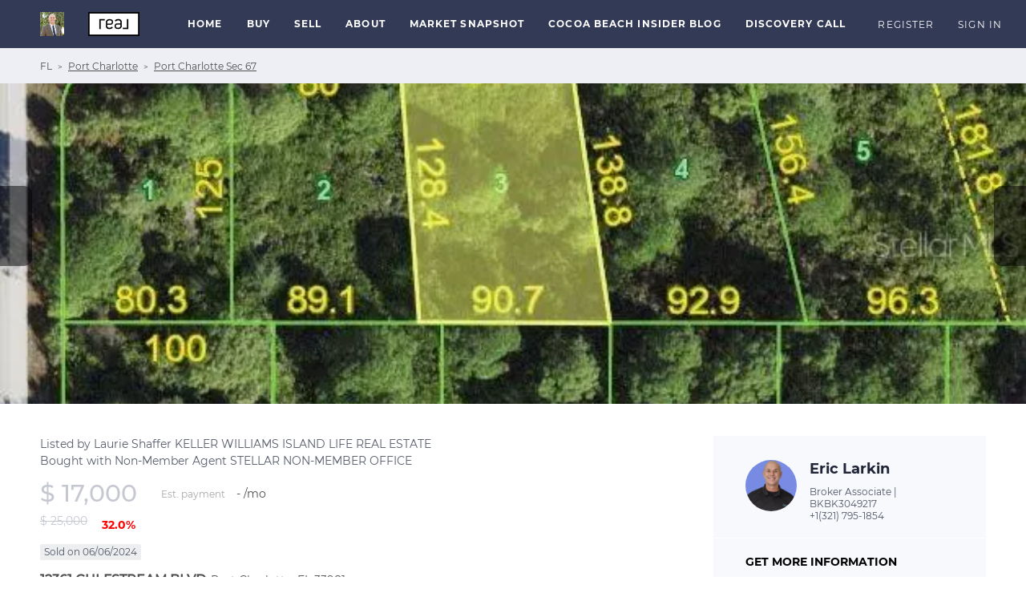

--- FILE ---
content_type: text/html; charset=utf-8
request_url: https://www.ericlarkin.com/listing-detail/1079441705/12361-GULFSTREAM-BLVD-Port-Charlotte-FL
body_size: 11229
content:
<!doctype html><html lang="en"><head><meta http-equiv="content-type" content="text/html;charset=utf-8"><meta name="viewport" content="width=device-width,initial-scale=1,minimum-scale=1,maximum-scale=1,user-scalable=no"><link rel="dns-prefetch" href="//static.chimeroi.com"><link rel="dns-prefetch" href="//cdn.chime.me"><meta name="format-detection" content="telephone=no"><meta name="mobile-web-app-capable" content="yes"><title>Homes for sale - 12361 GULFSTREAM BLVD, Port Charlotte, FL 33981 – ...</title><link rel="canonical" href="https://www.ericlarkin.com/sold-listing/detail/1170460574/12361-GULFSTREAM-BLVD-Port-Charlotte-FL">   <meta name="google-site-verification" content="Vb0GP718CCWsAV7LWUkw0x-RSjojQSGM0WDVFGWJwQA" /><meta name="google-site-verification" content="Vb0GP718CCWsAV7LWUkw0x-RSjojQSGM0WDVFGWJwQA" />  <meta name="title" property="og:title" content="Homes for sale - 12361 GULFSTREAM BLVD, Port Charlotte, FL 33981 – ..."><meta name="twitter:card" content="summary_large_image"><meta name="twitter:title" content="Homes for sale - 12361 GULFSTREAM BLVD, Port Charlotte, FL 33981 – ..."><meta name="keywords" content="12361 GULFSTREAM BLVD Port Charlotte,FL 33981, $25000, Listing # N6119815, -1 bedrooms, -1 bathrooms, -1 square feet"><meta name="description" content="Homes for sale: 12361 GULFSTREAM BLVD, Port Charlotte, FL 33981 (MLS #: N6119815) with -1 beds, 0.0 baths, -1 sqft, and listed for $25000. "><meta property="og:description" content="Homes for sale: 12361 GULFSTREAM BLVD, Port Charlotte, FL 33981 (MLS #: N6119815) with -1 beds, 0.0 baths, -1 sqft, and listed for $25000. "><meta name="twitter:description" content="Homes for sale: 12361 GULFSTREAM BLVD, Port Charlotte, FL 33981 (MLS #: N6119815) with -1 beds, 0.0 baths, -1 sqft, and listed for $25000. "><meta property="og:image:width" content="1200"><meta property="og:image:height" content="630">  <meta property="og:image" content="https://img.chime.me/imageemb/mls-listing/586/MFRN6119815/56075b5a/1750210649/original_BMBRDsIwCADQE7Woo0A9gH_-eANErDPiFlli4ul9j21b8wiQU9XQ3_LWb1ZbAuKV4zPfYA4dnnA-XRq3CYWxgVkX4yuVtmcpqB2LkB4K0Q4dSaX7vT5XH_8AAAD__w.jpg"><meta name="twitter:image" content="https://img.chime.me/imageemb/mls-listing/586/MFRN6119815/56075b5a/1750210649/original_BMBRDsIwCADQE7Woo0A9gH_-eANErDPiFlli4ul9j21b8wiQU9XQ3_LWb1ZbAuKV4zPfYA4dnnA-XRq3CYWxgVkX4yuVtmcpqB2LkB4K0Q4dSaX7vT5XH_8AAAD__w.jpg"><meta name="theme-color" content="#FFF"><link rel="shortcut icon" href="https://cdn.chime.me/image/fs/sitebuild/2021917/6/original_04452c7a-8dc5-4d15-bc0f-8920a450a18c.jpeg"><link rel="apple-touch-icon" sizes="144x144" href="https://cdn.chime.me/image/fs/sitebuild/2021917/6/w144_original_04452c7a-8dc5-4d15-bc0f-8920a450a18c.jpeg"><link rel="apple-touch-icon" sizes="120x120" href="https://cdn.chime.me/image/fs/sitebuild/2021917/6/w120_original_04452c7a-8dc5-4d15-bc0f-8920a450a18c.jpeg"><link rel="apple-touch-icon" sizes="72x72" href="https://cdn.chime.me/image/fs/sitebuild/2021917/6/w72_original_04452c7a-8dc5-4d15-bc0f-8920a450a18c.jpeg"><link rel="apple-touch-icon" sizes="52x52" href="https://cdn.chime.me/image/fs/sitebuild/2021917/6/w52_original_04452c7a-8dc5-4d15-bc0f-8920a450a18c.jpeg"><meta http-equiv="X-UA-Compatible" content="IE=edge"><link href="//static.chimeroi.com/site-ssr/main-d195e6e2.css" rel="stylesheet"><link href="//static.chimeroi.com/site-ssr/template/1762242811591/standard.css" rel="stylesheet"><link rel="stylesheet" href="/styleAndTheme.css?t=1762607676203&display=block&siteId=27076&pageId=2856595"> <link href="//static.chimeroi.com/site-ssr/modules/md-mid-banner/standard-7cfc53ed.css" rel="stylesheet"><link href="//static.chimeroi.com/site-ssr/modules/md-header/standard-a1d65707.css" rel="stylesheet"><link href="//static.chimeroi.com/site-ssr/modules/md-detail-info/standard-8ba37cbc.css" rel="stylesheet"><link href="//static.chimeroi.com/site-ssr/modules/md-form/get-more-info-v4-d11a9723.css" rel="stylesheet"><link href="//static.chimeroi.com/site-ssr/modules/md-quick-search/standard-f691a2e6.css" rel="stylesheet"><link href="//static.chimeroi.com/site-ssr/modules/md-footer/standard-327b4bd5.css" rel="stylesheet"><link href="//static.chimeroi.com/site-ssr/modules/md-header-264dd83a.css" rel="stylesheet"><link href="//static.chimeroi.com/site-ssr/modules/md-footer-01d7ae80.css" rel="stylesheet">  <script>window.lngNsDetail={"lng":"en","ns":{"md-header":"https://cdn.lofty.com/doc/international/Site/en/md-header/1737341042036/Site-md-header.en.json","common":"https://cdn.lofty.com/doc/fs/international/20251027/1/fffd8852-fd74-403a-92b4-b4dc353165b3/Site-common.en.json","md-form":"https://cdn.lofty.com/doc/fs/international/2025925/1/a4a6f93b-64f5-42f6-8884-7080a17e1235/Site-md-form.en.json","md-quick-search":"https://cdn.lofty.com/doc/international/Site/en/md-quick-search/1662600421037/Site-md-quick-search.en.json","md-footer":"https://cdn.lofty.com/doc/international/Site/en/md-footer/1742172387854/Site-md-footer.en.json","md-detail-info":"https://cdn.lofty.com/doc/fs/international/2025818/0/b0cd6804-39d7-4746-ad79-581ce1b4eeab/Site-md-detail-info.en.json"}}</script>   <input id="requestId" value="57399267_1762607675998" hidden> </head><body class="site listing-detail standard"><main id="app" class="page-content"><!--[--><header class="md-header standard" style="--header-logo-fontsize:30px;"><div role="navigation" style="color:#fff;--header-hovercolor:#2492fc;--header-bgcolor:#333a56;--header-sec-txtcolor:rgba(0, 0, 0, 0.65);--header-sec-bgcolor:#fff;font-family:var(--font-bold);font-size:12px;" class="nosticky header-container"><div class="header-bg" style="background:#333a56;"></div> <!-- logo start --> <a class="logo" href="https://ericlarkin.chime.me/" rel="noopener noreferrer" role="button" tabindex="0"><img style="height:1em;" src="https://cdn.chime.me/image/fs/cmsbuild/202436/15/h200_original_bb2d95c2-2373-4c98-b6b1-8101bdaafbec-jpeg.webp" alt="Eric Larkin Real Broker, LLC"></a> <a class="logo" style="margin-left:0;" href="https://ericlarkin.chime.me/" rel="noopener noreferrer" role="button" tabindex="0"><img style="height:0.99em;" src="https://cdn.chime.me/image/fs/cmsbuild/202436/13/h200_original_ab5087aa-d9b4-4cef-8dec-ba323c6deaf4-jpeg.webp" alt="Real Broker Logo"></a> <!-- logo end --> <div class="nav-container"><!-- nav options ( Webpage navigation ) start --> <ul class="head-menu"><!--[--><li class="menu-item"><!--[--><a href="/" target="_self" rel="noopener noreferrer" class="uppercase"><!--[-->Home<!--]--></a><!--]--></li><li style="" class="menu-item has-child" tabindex="0"><!-- first-level menu --> <a class="has-child-a uppercase" href="/listing" target="_self" tabindex="0" role="button" rel="noopener noreferrer"><!--[--><i style="display:none;" class="iconfont left icon-fashion-down"></i> <!--[-->Buy<!--]--> <!----> <i style="display:none;" class="icon-fashion-down iconfont"></i> <i style="display:none;" class="iconfont right icon-fashion-down"></i><!--]--></a> <div class="wrapper" style=""><ol class="submenu hidden-scrollbar" style=""><!--[--><li class="menu-item"><!--has submenu second-level menu --> <!--[--><!--not has submenu second-level menu --><!--[--><a href="/listing" target="_self" rel="noopener noreferrer"><!--[-->All Listings<!--]--></a><!--]--><!--]--></li><li class="menu-item"><!--has submenu second-level menu --> <!--[--><!--not has submenu second-level menu --><!--[--><a href="/mortgage-calculator" target="_self" rel="noopener noreferrer"><!--[-->Calculator<!--]--></a><!--]--><!--]--></li><li class="menu-item"><!--has submenu second-level menu --> <!--[--><!--not has submenu second-level menu --><!--[--><a href="/sold-listing" target="_self" rel="noopener noreferrer"><!--[-->Sold Listings<!--]--></a><!--]--><!--]--></li><!--]--></ol></div></li><li style="" class="menu-item has-child" tabindex="0"><!-- first-level menu --> <a class="has-child-a uppercase" href="/sell" target="_self" tabindex="0" role="button" rel="noopener noreferrer"><!--[--><i style="display:none;" class="iconfont left icon-fashion-down"></i> <!--[-->Sell<!--]--> <!----> <i style="display:none;" class="icon-fashion-down iconfont"></i> <i style="display:none;" class="iconfont right icon-fashion-down"></i><!--]--></a> <div class="wrapper" style=""><ol class="submenu hidden-scrollbar" style=""><!--[--><li class="menu-item"><!--has submenu second-level menu --> <!--[--><!--not has submenu second-level menu --><!--[--><a href="/sell" target="_self" rel="noopener noreferrer"><!--[-->Sell My Home<!--]--></a><!--]--><!--]--></li><li class="menu-item"><!--has submenu second-level menu --> <!--[--><!--not has submenu second-level menu --><!--[--><a href="/evaluation" target="_self" rel="noopener noreferrer"><!--[-->Home Valuation<!--]--></a><!--]--><!--]--></li><!--]--></ol></div></li><li style="" class="menu-item has-child" tabindex="0"><!-- first-level menu --> <a class="has-child-a uppercase" href="/about" target="_self" tabindex="0" role="button" rel="noopener noreferrer"><!--[--><i style="display:none;" class="iconfont left icon-fashion-down"></i> <!--[-->About<!--]--> <!----> <i style="display:none;" class="icon-fashion-down iconfont"></i> <i style="display:none;" class="iconfont right icon-fashion-down"></i><!--]--></a> <div class="wrapper" style=""><ol class="submenu hidden-scrollbar" style=""><!--[--><li class="menu-item"><!--has submenu second-level menu --> <!--[--><!--not has submenu second-level menu --><!--[--><a href="/about" target="_self" rel="noopener noreferrer"><!--[-->About Us<!--]--></a><!--]--><!--]--></li><li class="menu-item"><!--has submenu second-level menu --> <!--[--><!--not has submenu second-level menu --><!--[--><a href="/contact" target="_self" rel="noopener noreferrer"><!--[-->Contact Us<!--]--></a><!--]--><!--]--></li><!--]--></ol></div></li><li class="menu-item"><!--[--><a href="/snapshot" target="_self" rel="noopener noreferrer" class="uppercase"><!--[-->Market Snapshot<!--]--></a><!--]--></li><li class="menu-item"><!--[--><a href="https://cocoabeachinsider.com/blog/" target="_blank" rel="noopener noreferrer" class="uppercase"><!--[-->Cocoa Beach Insider Blog<!--]--></a><!--]--></li><li class="menu-item"><!--[--><a href="/schedule-discovery-call" target="_self" rel="noopener noreferrer" class="uppercase"><!--[-->Discovery Call<!--]--></a><!--]--></li><!--]--> <!----> <!----></ul> <!-- nav options ( Webpage navigation ) end --> <!-- google translate start --> <!--[--><!----> <!----><!--]--> <!-- google translate end --> <!--  User Info  start --> <ul class="head-account"><!--  Has logged   Display user related information  start --> <!--[--><!--  Has logged   Display user related information  end --><!--  not logged in   Show Login Register  start --><li class="menu-item item-regist" role="button" tabindex="0">Register</li> <li class="menu-item item-login" role="button" tabindex="0">Sign In</li><!--]--> <!--  not logged in   Show Login Register  end --></ul> <!--  User Info  end --></div> <!-- mobile language nav start --> <!----> <!-- mobile language nav end --> <!----> <div class="nav-mask"></div> <div style="display:none;" class="iconfont icon-menu"></div></div> <div class="header-placeholder"><div style="height:1em;min-height:24px;"></div></div> <!----></header><div class="md-detail-info standard" style="margin-bottom:60px;"><div class="listing-detail-banner standard" style="min-height:400px;"><!-- mobile top banner start --> <!--[--><!-- mobile top banner start --><!-- pc top banner start --><div class="fixed-banner" style=""><div class="banner-box mg-container"><!----> <div class="center mg-container"><div class="price-address"><div class="price-container standard price"><div class="price-value"><p class="price_all"><span class="sold-price">$ 17,000 <!----></span></p> <p class="trend-price"><span class="initial-price">$ 25,000<!----></span> <span class="down house-trend"><span class="iconfont icon-trend-up"></span> <span class="iconfont icon-trend-down"></span> 32.0%</span></p></div></div> <div class="address-container address"><!--[--><span class="street">12361 GULFSTREAM BLVD</span> <span class="city">Port Charlotte, FL 33981</span><!--]--></div></div> <div class="save-share-tour"><!----> <span class="item share"><i class="iconfont icon-v2-share-Normal default"></i> <!-- hover share icon --> <i class="iconfont icon-v2-share-hover hover"></i> <div class="popper"><div class="standard share-btn"><a class="share-item" target="_blank" href="https://twitter.com/share?text=Instantly view all photos and details of this hot listing and own the perfect place before other buyers. &amp;url=http://www.ericlarkin.com/listing-detail/1079441705/12361-GULFSTREAM-BLVD-Port-Charlotte-FL" rel="noopener noreferrer"><span class="iconfont twitter icon-newtwitter-round"></span></a> <a class="share-item" target="_blank" href="https://www.facebook.com/share.php?u=http://www.ericlarkin.com/listing-detail/1079441705/12361-GULFSTREAM-BLVD-Port-Charlotte-FL" rel="noopener noreferrer"><span class="iconfont facebook icon-facebook1"></span></a> <a class="share-item" href="mailTo:?subject=Hot Listing - 12361 GULFSTREAM BLVD, Port Charlotte, FL 33981&amp;body=Hi. Take a look at this property: http://www.ericlarkin.com/listing-detail/1079441705/12361-GULFSTREAM-BLVD-Port-Charlotte-FL" rel="noopener noreferrer"><span class="iconfont gmail icon-email-round"></span></a> <a class="share-item" target="_blank" href="https://www.linkedin.com/shareArticle?url=http://www.ericlarkin.com/listing-detail/1079441705/12361-GULFSTREAM-BLVD-Port-Charlotte-FL&amp;title=Hot Listing in Port Charlotte" rel="noopener noreferrer"><span class="iconfont linkedin icon-linkedin-round"></span></a></div></div></span> <!----></div></div> <!----></div></div><!--]--> <!-- pc top banner end --> <div class="breadcrumb-container standard"><div class="breadcrumb-bar f-col"><!-- <span class="fack-link"> Home </span>
            <span class="arrow" v-if="state"> &gt; </span>--> <div class="left"><span class="fack-link">FL</span> <span class="arrow">&gt;</span> <a class="link" href="/FL/Port-Charlotte" rel="noopener noreferrer">Port Charlotte</a> <!----> <span class="arrow">&gt;</span> <a class="link" href="/FL/Port-Charlotte-Sec-67,Port-Charlotte" rel="noopener noreferrer">Port Charlotte Sec 67</a> <!----> <!----></div> <!----></div></div> <div class="swiper swiper-pc detail-info-imgs" tracksource="detail-info-img"><!--[--><!--]--><div class="swiper-wrapper"><!--[--><!--]--><!--[--><div class="swiper-slide slide-pc slide-1" style="width:calc((100% - 0px)/1);margin-right:0px;"><!--[--><div class="slide-left photo-item-pc"><div class="swiper-box"><div class="img-box swiper-img"><!----> <div class="img-content" style="z-index:0;"><img class="" style="" src="https://img.chime.me/imageemb/mls-listing/586/MFRN6119815/56075b5a/1750210649/w1200_original_BMBRDsIwCADQE7Woo0A9gH_-eANErDPiFlli4ul9j21b8wiQU9XQ3_LWb1ZbAuKV4zPfYA4dnnA-XRq3CYWxgVkX4yuVtmcpqB2LkB4K0Q4dSaX7vT5XH_8AAAD__w-jpg.webp" alt="Port Charlotte, FL 33981,12361 GULFSTREAM BLVD"></div> <!--[--><!----><!--]--></div></div> <!--v-if--></div> <div class="slide-right clearfix"><!--[--><!--]--></div><!--]--><!----></div><!--]--><!--[--><!--]--></div><!----><!----><!----><!--[--><div class="swiper-button-prev iconfont icon-prev disabled"></div><div class="swiper-button-next iconfont icon-next"></div><!--]--></div> <div class="pswp" tabindex="-1" role="dialog" aria-hidden="true"><div class="pswp__bg"></div> <div class="pswp__scroll-wrap"><div class="pswp__container"><div class="pswp__item"></div> <div class="pswp__item"></div> <div class="pswp__item"></div></div> <div class="pswp__ui pswp__ui--hidden"><div class="pswp__top-bar"><div class="pswp__counter"></div> <button class="pswp__button pswp__button--close" title="Close (Esc)"></button> <button class="pswp__button pswp__button--share" title="Share"></button> <button class="pswp__button pswp__button--fs" title="Toggle fullscreen"></button> <button class="pswp__button pswp__button--zoom" title="Zoom in/out"></button> <div class="pswp__preloader"><div class="pswp__preloader__icn"><div class="pswp__preloader__cut"><div class="pswp__preloader__donut"></div></div></div></div></div> <div class="pswp__share-modal pswp__share-modal--hidden pswp__single-tap"><div class="pswp__share-tooltip"></div></div> <button class="pswp__button button-prev iconfont icon-prev" title="Previous (arrow left)"></button> <button class="pswp__button button-next iconfont icon-prev" title="Next (arrow right)"></button> <div class="pswp__caption"><div class="pswp__caption__center"></div></div></div></div></div> <!--<VideoPlayer
            v-if="video && video.videoLink"
            theme="standard"
            ref="videoPlayer"
            :url="video && video.videoLink"
        ></VideoPlayer>--></div> <div class="mg-container" style="padding-top:10px;margin-bottom:50px;"><!--[--><!----> <!----> <div class="sold detail-info-right"><div class="get-more-info"><div class="form-container"><div class="agent-info"><div class="agent-headshot agent-image"><div class="img-box agent-img"><!----> <div class="img-content" style="z-index:0;"><img class="" style="" src="https://cdn.lofty.com/image/fs/user-info/2025826/12/w600_original_7be426ca-cd4a-42f0-851e-0abef054f3d2-png.webp" alt="Eric Larkin"></div> <!--[--><!--]--></div> <!--[--><!--]--></div> <div class="agent-des"><div class="agent-name">Eric Larkin</div> <p class="tips">Broker Associate <span>
                            | BKBK3049217</span></p> <p class="tips"><a href="tel:+1(321) 795-1854" target="_top" rel="noopener noreferrer">+1(321) 795-1854</a></p></div></div> <div class="form-content"><h2 class="title">GET MORE INFORMATION</h2> <form novalidate><!--[--><!--[--><div class="v-input fullname input-box"><!--[--><!--[--><!--]--> <!----><!--]--> <div class="input-container"><span class="label-top">Full Name</span> <input type="text" name="fullname" aria-label="fullname" placeholder="Full Name" maxlength="100" autocomplete="off" value> <!----> <!----> <!----></div> <!----> <p style="display:none;" class="mg-error"></p> <!--[--><!--]--></div><div class="v-input email input-box"><!--[--><!--[--><!--]--> <!----><!--]--> <div class="input-container"><span class="label-top">Email*</span> <input type="email" name="email" aria-label="email" placeholder="Email*" maxlength="100" autocomplete="off" value> <!----> <!----> <!----></div> <div style="display:none;" class="email-suggestion"><!--[--><!--]--></div> <p style="display:none;" class="mg-error"></p> <!--[--><!--]--></div><div class="v-input phone input-box"><!--[--><!--[--><!--]--> <!----><!--]--> <div class="input-container"><span class="label-top">Phone*</span> <input type="tel" name="phone" aria-label="phone" placeholder="Phone*" value="" autocomplete="off"> <!----> <!----> <!----></div> <!----> <p style="display:none;" class="mg-error"></p> <!--[--><!--]--></div><div class="v-input question input-box"><!--[--><!--[--><!--]--> <!----><!--]--> <div class="input-container"><span class="label-top">Message</span> <textarea name="question" aria-label="question" placeholder="Message" autocomplete="off"></textarea> <!----> <!----> <!----></div> <!----> <p style="display:none;" class="mg-error"></p> <!--[--><!--]--></div><!--]--> <input type="submit" value="SUBMIT" class=""><!--]--></form> <div class="privacy-text">We respect your privacy! Your information WILL NOT BE SHARED, SOLD, or RENTED to anyone, for any reason outside the course of normal real estate exchange. By submitting, you agree to our <a href="/site/privacy-terms#terms-of-service" target="_blank">Terms of Use</a> and <a href="/site/privacy-terms#privacy-policy" target="_blank">Privacy Policy</a>.</div></div></div></div></div> <div class="detail-info open-read-more detail-info-left"><!----> <!-- other components between Provided top and Provided above --> <div class="mls-provided-container standard"><div class="mls-provided">Listed by&nbsp;Laurie Shaffer&nbsp;KELLER WILLIAMS ISLAND LIFE REAL ESTATE<br>Bought with&nbsp;Non-Member Agent&nbsp;STELLAR NON-MEMBER OFFICE</div></div> <div class="detail-info-header"><div class="pc"><div class="price-caculator"><div class="price-container standard price"><div class="price-value"><p class="price_all"><span class="sold-price">$ 17,000 <!----></span></p> <p class="trend-price"><span class="initial-price">$ 25,000<!----></span> <span class="down house-trend"><span class="iconfont icon-trend-up"></span> <span class="iconfont icon-trend-down"></span> 32.0%</span></p></div></div> <div class="standard caculator-container caculator"><div><span class="iconfont icon-caculator"><span class="payment-text">Est. payment</span></span> <label>-</label>/mo</div></div> <div class="tour-btn-container standard button"><!----> <!-- tour button  --> <!--[--><!--]--></div></div> <div class="house-status-container"><!----> <div class="house-status sold v3"><span class="status-text">Sold on 06/06/2024</span></div></div> <h1 class="address-container address"><!--[--><span class="street">12361 GULFSTREAM BLVD</span> <span class="city">Port Charlotte, FL 33981</span><!--]--></h1> <div class="count-container standard count"><!----> <!----> <div class="sqft-count clearfix"><p class="count-logo iconfont icon-sqft"></p> <p><span class="number">0.27</span> <span class="house">Acres Lot</span></p></div></div> <hr class="line"></div></div> <div class="detail-info-group"><!----> <!--[--><!--]--> <div class="sold-detail key-info on-site"><p class="detail-title">UPDATED:</p> <p class="detail-content"><span class="day-site"></span> <span class="tiny-site"><!----></span></p></div> <div class="key-info"><h2 class="detail-title">Key Details</h2> <div class="two-columns content"><!--[--><p class="info-content"><span class="info-title">Sold Price</span> <span class="info-data">$17,000</span></p><p class="info-content"><span class="info-title">Property Type</span> <span class="info-data">Vacant Land</span></p><p class="info-content"><span class="info-title">Sub Type</span> <span class="info-data">Residential</span></p><p class="info-content"><span class="info-title">Listing Status</span> <span class="info-data">Sold</span></p><p class="info-content"><span class="info-title">Purchase Type</span> <span class="info-data">For Sale</span></p><p class="info-content"><span class="info-title">Subdivision</span> <span class="info-data">Port Charlotte Sec 67</span></p><p class="info-content"><span class="info-title">MLS Listing ID</span> <span class="info-data">N6119815</span></p><p class="info-content"><span class="info-title">Sold Date</span> <span class="info-data">06/06/24</span></p><p class="info-content"><span class="info-title">HOA Y/N</span> <span class="info-data">No</span></p><p class="info-content"><span class="info-title">Annual Tax Amount</span> <span class="info-data">$375</span></p><p class="info-content"><span class="info-title">Lot Size</span> <span class="info-data">0.270 Acres</span></p><p class="info-content"><span class="info-title">Acres</span> <span class="info-data">0.27</span></p><p class="info-content"><span class="info-title">Lot Dimensions</span> <span class="info-data">80X138X93X154</span></p><p class="info-content"><span class="info-title">Property Sub-Type</span> <span class="info-data">Residential</span></p><p class="info-content"><span class="info-title">Source</span> <span class="info-data">Stellar MLS</span></p><!--]--></div></div> <div class="key-info"><p class="detail-title">Property Description</p> <div class="info-des"><div class="info-content read-more-content"><span class="info-data">This nice sized lot is perfect to build your Florida dream home!  Located in a quiet area of Charlotte county, it's a short drive to Boca Grande and Englewood Beaches.  Close proximity to shopping, restaurants, world class fishing and golfing.  Don't pass up the opportunity to live your Florida dream!  Adjacent lot also available for purchase.</span> <!----></div></div></div> <!--[--><div style="" class="key-info"><h2 class="detail-title">Location</h2> <div class="single-column content"><!--[--><p class="info-content"><!--[--><span class="info-title">State</span> <span class="info-data">FL</span><!--]--></p><p class="info-content"><!--[--><span class="info-title">County</span> <span class="info-data">Charlotte</span><!--]--></p><p class="info-content"><!--[--><span class="info-title">Community</span> <span class="info-data">Port Charlotte Sec 67</span><!--]--></p><p class="info-content"><!--[--><span class="info-title">Area</span> <span class="info-data">33981 - Port Charlotte</span><!--]--></p><p class="info-content"><!--[--><span class="info-title">Zoning</span> <span class="info-data">RSF-3.</span><!--]--></p><!--]--></div></div><div style="" class="key-info"><h2 class="detail-title">Exterior</h2> <div class="single-column content"><!--[--><p class="info-content"><!--[--><span class="info-title">Utilities Available</span> <span class="info-data">BB/HS Internet Available, Cable Available, Electricity Available, Water Available</span><!--]--></p><!--]--></div></div><div style="" class="key-info"><h2 class="detail-title">Building</h2> <div class="single-column content"><!--[--><p class="info-content"><!--[--><span class="info-title">Lot Size Range</span> <span class="info-data">1/4 to less than 1/2</span><!--]--></p><p class="info-content"><!--[--><span class="info-title">Sewer</span> <span class="info-data">Septic Needed</span><!--]--></p><p class="info-content"><!--[--><span class="info-title">Water</span> <span class="info-data">Public</span><!--]--></p><!--]--></div></div><div style="" class="key-info"><h2 class="detail-title">Schools</h2> <div class="single-column content"><!--[--><p class="info-content"><!--[--><span class="info-title">High Schools</span> <span class="info-data">Lemon Bay High</span><!--]--></p><!--]--></div></div><div style="" class="key-info"><h2 class="detail-title">Others</h2> <div class="single-column content"><!--[--><p class="info-content"><!--[--><span class="info-title">Pets Allowed</span> <span class="info-data">Yes</span><!--]--></p><p class="info-content"><!--[--><span class="info-title">Ownership</span> <span class="info-data">Fee Simple</span><!--]--></p><p class="info-content"><!--[--><span class="info-title">Acceptable Financing</span> <span class="info-data">Cash, Conventional</span><!--]--></p><p class="info-content"><!--[--><span class="info-title">Membership Fee Required</span> <span class="info-data">None</span><!--]--></p><p class="info-content"><!--[--><span class="info-title">Listing Terms</span> <span class="info-data">Cash, Conventional</span><!--]--></p><p class="info-content"><!--[--><span class="info-title">Special Listing Condition</span> <span class="info-data">None</span><!--]--></p><!--]--></div></div><!--]--></div> <!----></div><!--]--></div> <div class="mg-container" style="padding-top:10px;margin-bottom:50px;"><!--[--><div class="md-mls"><hr class="line"> <!----> <div class="mls-container"><!-- SITE-15435 --> <div class="mls-img img-content"><img class="" style="" src="https://cdn.chime.me/image/fs/sitebuild/2019724/10/h600_original_2135182e-0cfe-4d4c-baf8-af78ae782892-png.webp" alt="Stellar MLS"></div> <div class="text-container"><div class="mls-copyright"><div>© 2025 My Florida Regional MLS DBA Stellar MLS. All Rights Reserved.</div></div> <!----></div></div></div><!--]--></div> <!----> <!----> <!----></div><div class="md-form get-more-info-v4" style="background-color:#f8f9fd;margin-bottom:60px;"><div class="mg-container form-container" style=""><!--[--><div class="info-agent"><div class="agent-headshot agent-image md-form-info-agent-18e307a0-61e6-4985-840b-8ff3bbdbe19a"><div class="img-box agent-img"><!----> <div class="img-content" style="z-index:0;"><img class="" style="" src="https://cdn.lofty.com/image/fs/user-info/2025826/12/w600_original_7be426ca-cd4a-42f0-851e-0abef054f3d2-png.webp" alt="Eric Larkin"></div> <!--[--><!--]--></div> <!--[--><!--]--></div> <div class="agent-detail"><p class="name">Eric Larkin</p> <!--[--><p class="position">Broker Associate |  <span>BKBK3049217</span></p> <p class="phone"><a href="tel:+1(321) 795-1854" target="_top" rel="noopener noreferrer">+1(321) 795-1854</a></p><!--]--></div></div> <div class="info-right"><div class="title"><h2 style="font-size: 1em">GET MORE INFORMATION</h2></div> <form novalidate class="info-form"><!--[--><!--[--><!--]--> <div class="input-content"><div class="basic-info"><!--[--><div class="v-input fullname input-box"><!--[--><!--[--><!--]--> <!----><!--]--> <div class="input-container"><span class="label-top">Name</span> <input type="text" name="fullname" aria-label="fullname" placeholder="Name" maxlength="30" autocomplete="off" value> <!----> <!----> <!----></div> <!----> <p style="display:none;" class="mg-error"></p> <!--[--><!--]--></div><div class="v-input email input-box"><!--[--><!--[--><!--]--> <!----><!--]--> <div class="input-container"><span class="label-top">Email*</span> <input type="email" name="email" aria-label="email" placeholder="Email*" maxlength="50" autocomplete="off" value> <!----> <!----> <!----></div> <div style="display:none;" class="email-suggestion"><!--[--><!--]--></div> <p style="display:none;" class="mg-error"></p> <!--[--><!--]--></div><div class="v-input phone input-box"><!--[--><!--[--><!--]--> <!----><!--]--> <div class="input-container"><span class="label-top">Phone*</span> <input type="tel" name="phone" aria-label="phone" placeholder="Phone*" value="" autocomplete="off"> <!----> <!----> <!----></div> <!----> <p style="display:none;" class="mg-error"></p> <!--[--><!--]--></div><div class="v-input question input-box"><!--[--><!--[--><!--]--> <!----><!--]--> <div class="has-value input-container"><span class="label-top">Message</span> <textarea name="question" aria-label="question" placeholder="Message" autocomplete="off">I&#39;m interested in this listing.</textarea> <!----> <!----> <!----></div> <!----> <p style="display:none;" class="mg-error"></p> <!--[--><!--]--></div><!--]--></div> <!----></div> <div class="submit-content"><div class="submit-box"><button type="submit" class="submit" style="background-color:;">SUBMIT</button></div></div> <!--[--><div class="disclaimer-wrap opt-in" style=""><div class="tcpa-consent"><div class="noParty disclaimer-item consent-item noTop"><div class="checkbox-li"><div class="check-box-container" style="border-color:#a0a3af;color:#a0a3af;"><span class="iconfont icon-checked" style="display:none;"></span></div> <!----></div> <div class="disclaimer-content party-consent" style="--g-text-color:#a0a3af;"><p>By checking this box, I agree by electronic signature to the <a href="/site/electronic-disclosure-consent" target="_blank" class="privacy-link">Electronic Disclosure Consent Agreement</a>; to receive recurring marketing communication from or on behalf of Real Broker, LLC, including auto-dialed calls, texts, and artificial/prerecorded voice messages (message frequency varies; data rates may apply; reply "STOP" to opt-out of texts or "HELP" for assistance); and to the <a href="/site/privacy-terms#terms-of-service" target="_blank" class="privacy-link">Terms of Service</a> and <a href="/site/privacy-terms#privacy-policy" target="_blank" class="privacy-link">Privacy Policy</a> of this website. Consent not required to make a purchase. I understand that I can call  to obtain direct assistance.</p></div></div></div> <div class="custom-disclaimer-list"><!--[--><!--]--></div></div><!--]--><!--]--></form></div> <div class="form-toast toast-mark" style="background-color:;--g-btn-background:#03c9ff;display:none;"><div class="toast-wrapper"><div class="toast-icon"><i class="icon-success iconfont" style="color:;"></i></div> <div class="toast-content"><!--[-->Thanks! I&#39;ll get back to you shortly.<!--]--></div> <div class="toast-footer" style="display:none;"><!--[--><!----> <input type="button" class="toast-btn toast-btn1" value="Back" style=""> <input type="button" class="toast-btn toast-btn2" value="Go to Home Page" style="background-color:;border-color:;"><!--]--></div></div></div><!--]--></div></div><div class="md-mid-banner standard" style="margin-bottom:60px;"><div class="mg-container" style=""><!--[--><div class="container" style="background-size:cover;background-position:center;background-repeat:no-repeat;background-image:url(https://cdn.chime.me/image/fs01/sitebuild/20180903/6/w600_original_20958017786891816-jpeg.webp);background-color:;"><div class="title"><h2 style="color:white">Go tour this home</h2></div> <h3 class="subtitle">12361 GULFSTREAM BLVD</h3> <button class="gotour" style="background-color:#03c9ff;"><div style='color:white;'>Schedule a Free Tour</div></button></div><!--]--></div></div><div class="md-quick-search standard" style=""><div class="mg-container" style="padding-top:10px;margin-bottom:50px;"><!--[--><div class="mg-title"><div>Quick Search</div></div> <div class="list"><ul class="quick-list collapse"><!--[--><li class="quick-search-item"><a href="/listing?listingSortOptions=%5B%7B%22label%22%3A%22Default%22%2C%22value%22%3A%22RELEVANCE%22%7D%2C%7B%22label%22%3A%22Price-High%20To%20Low%22%2C%22value%22%3A%22PRICE_DESC%22%7D%2C%7B%22label%22%3A%22Price-Low%20To%20High%22%2C%22value%22%3A%22PRICE_ASC%22%7D%2C%7B%22label%22%3A%22Newest%20Listings%22%2C%22value%22%3A%22MLS_LIST_DATE_L_DESC%22%7D%2C%7B%22label%22%3A%22Beds%20(Most)%22%2C%22value%22%3A%22BEDROOMS_DESC%22%7D%2C%7B%22label%22%3A%22Baths%20(Most)%22%2C%22value%22%3A%22BATHS_DESC%22%7D%2C%7B%22label%22%3A%22Year%20Built%20(Newest)%22%2C%22value%22%3A%22BUILT_YEAR_DESC%22%7D%2C%7B%22label%22%3A%22Square%20Feet%20(Biggest)%22%2C%22value%22%3A%22SQFT_DESC%22%7D%5D&amp;listingSource=1%2BCustomized%20HdUBHwA3u&amp;presetParams=%7B%7D&amp;uiConfig=%7B%7D&amp;quickSearchCount=0&amp;quickSearchKey=1%2BCustomized%20HdUBHwA3u%7B%7D&amp;mode=grid" title="Cocoa Beach &amp; Cape Canaveral" rel="noopener noreferrer"><span class="search-title">Cocoa Beach &amp; Cape Canaveral</span> <!----> <!----></a></li><li class="quick-search-item"><a href="/listing?listingSortOptions=%5B%7B%22label%22%3A%22Default%22%2C%22value%22%3A%22RELEVANCE%22%7D%2C%7B%22label%22%3A%22Price-High%20To%20Low%22%2C%22value%22%3A%22PRICE_DESC%22%7D%2C%7B%22label%22%3A%22Price-Low%20To%20High%22%2C%22value%22%3A%22PRICE_ASC%22%7D%2C%7B%22label%22%3A%22Newest%20Listings%22%2C%22value%22%3A%22MLS_LIST_DATE_L_DESC%22%7D%2C%7B%22label%22%3A%22Beds%20(Most)%22%2C%22value%22%3A%22BEDROOMS_DESC%22%7D%2C%7B%22label%22%3A%22Baths%20(Most)%22%2C%22value%22%3A%22BATHS_DESC%22%7D%2C%7B%22label%22%3A%22Year%20Built%20(Newest)%22%2C%22value%22%3A%22BUILT_YEAR_DESC%22%7D%2C%7B%22label%22%3A%22Square%20Feet%20(Biggest)%22%2C%22value%22%3A%22SQFT_DESC%22%7D%5D&amp;listingSource=1%2BCustomized%20HsJxwJ579&amp;presetParams=%7B%22location%22%3A%7B%22zipCode%22%3A%5B%2232937%22%2C%2232903%22%5D%2C%22city%22%3A%5B%22Melbourne%20Beach%2C%20FL%22%5D%7D%7D&amp;uiConfig=%7B%7D&amp;quickSearchCount=0&amp;quickSearchKey=1%2BCustomized%20HsJxwJ579%7B%22location%22%3A%7B%22zipCode%22%3A%5B%2232937%22%2C%2232903%22%5D%2C%22city%22%3A%5B%22Melbourne%20Beach%2C%20FL%22%5D%7D%7D&amp;mode=grid" title="Satellite Beach to Melbourne Beach" rel="noopener noreferrer"><span class="search-title">Satellite Beach to Melbourne Beach</span> <!----> <!----></a></li><li class="quick-search-item"><a href="/listing?listingSortOptions=%5B%7B%22label%22%3A%22Default%22%2C%22value%22%3A%22RELEVANCE%22%7D%2C%7B%22label%22%3A%22Price-High%20To%20Low%22%2C%22value%22%3A%22PRICE_DESC%22%7D%2C%7B%22label%22%3A%22Price-Low%20To%20High%22%2C%22value%22%3A%22PRICE_ASC%22%7D%2C%7B%22label%22%3A%22Newest%20Listings%22%2C%22value%22%3A%22MLS_LIST_DATE_L_DESC%22%7D%2C%7B%22label%22%3A%22Beds%20(Most)%22%2C%22value%22%3A%22BEDROOMS_DESC%22%7D%2C%7B%22label%22%3A%22Baths%20(Most)%22%2C%22value%22%3A%22BATHS_DESC%22%7D%2C%7B%22label%22%3A%22Year%20Built%20(Newest)%22%2C%22value%22%3A%22BUILT_YEAR_DESC%22%7D%2C%7B%22label%22%3A%22Square%20Feet%20(Biggest)%22%2C%22value%22%3A%22SQFT_DESC%22%7D%5D&amp;listingSource=1%2BCustomized%20HsJx0VCqH&amp;presetParams=%7B%22location%22%3A%7B%22city%22%3A%5B%22Merritt%20Island%2C%20FL%22%5D%7D%7D&amp;uiConfig=%7B%7D&amp;quickSearchCount=0&amp;quickSearchKey=1%2BCustomized%20HsJx0VCqH%7B%22location%22%3A%7B%22city%22%3A%5B%22Merritt%20Island%2C%20FL%22%5D%7D%7D&amp;mode=grid" title="Merritt Island" rel="noopener noreferrer"><span class="search-title">Merritt Island</span> <!----> <!----></a></li><li class="quick-search-item"><a href="/listing?listingSortOptions=%5B%7B%22label%22%3A%22Default%22%2C%22value%22%3A%22RELEVANCE%22%7D%2C%7B%22label%22%3A%22Price-High%20To%20Low%22%2C%22value%22%3A%22PRICE_DESC%22%7D%2C%7B%22label%22%3A%22Price-Low%20To%20High%22%2C%22value%22%3A%22PRICE_ASC%22%7D%2C%7B%22label%22%3A%22Newest%20Listings%22%2C%22value%22%3A%22MLS_LIST_DATE_L_DESC%22%7D%2C%7B%22label%22%3A%22Beds%20(Most)%22%2C%22value%22%3A%22BEDROOMS_DESC%22%7D%2C%7B%22label%22%3A%22Baths%20(Most)%22%2C%22value%22%3A%22BATHS_DESC%22%7D%2C%7B%22label%22%3A%22Year%20Built%20(Newest)%22%2C%22value%22%3A%22BUILT_YEAR_DESC%22%7D%2C%7B%22label%22%3A%22Square%20Feet%20(Biggest)%22%2C%22value%22%3A%22SQFT_DESC%22%7D%5D&amp;listingSource=1%2BCustomized%20HsJx3XgBJ&amp;presetParams=%7B%22location%22%3A%7B%22city%22%3A%5B%22Melbourne%2C%20FL%22%5D%7D%7D&amp;uiConfig=%7B%7D&amp;quickSearchCount=0&amp;quickSearchKey=1%2BCustomized%20HsJx3XgBJ%7B%22location%22%3A%7B%22city%22%3A%5B%22Melbourne%2C%20FL%22%5D%7D%7D&amp;mode=grid" title="Melbourne" rel="noopener noreferrer"><span class="search-title">Melbourne</span> <!----> <!----></a></li><li class="quick-search-item"><a href="/listing?listingSortOptions=%5B%7B%22label%22%3A%22Default%22%2C%22value%22%3A%22RELEVANCE%22%7D%2C%7B%22label%22%3A%22Price-High%20To%20Low%22%2C%22value%22%3A%22PRICE_DESC%22%7D%2C%7B%22label%22%3A%22Price-Low%20To%20High%22%2C%22value%22%3A%22PRICE_ASC%22%7D%2C%7B%22label%22%3A%22Newest%20Listings%22%2C%22value%22%3A%22MLS_LIST_DATE_L_DESC%22%7D%2C%7B%22label%22%3A%22Beds%20(Most)%22%2C%22value%22%3A%22BEDROOMS_DESC%22%7D%2C%7B%22label%22%3A%22Baths%20(Most)%22%2C%22value%22%3A%22BATHS_DESC%22%7D%2C%7B%22label%22%3A%22Year%20Built%20(Newest)%22%2C%22value%22%3A%22BUILT_YEAR_DESC%22%7D%2C%7B%22label%22%3A%22Square%20Feet%20(Biggest)%22%2C%22value%22%3A%22SQFT_DESC%22%7D%5D&amp;listingSource=1%2BCustomized%20HsJx8ldXC&amp;presetParams=%7B%22location%22%3A%7B%22mapPath%22%3A%22%5B%7B%5C%22lat%5C%22%3A28.192212157618542%2C%5C%22lng%5C%22%3A-80.65079207820617%7D%2C%7B%5C%22lat%5C%22%3A28.152020183171786%2C%5C%22lng%5C%22%3A-80.73154157316111%7D%2C%7B%5C%22lat%5C%22%3A28.302541249198896%2C%5C%22lng%5C%22%3A-80.77274030362986%7D%2C%7B%5C%22lat%5C%22%3A28.29673730258303%2C%5C%22lng%5C%22%3A-80.71780866300486%7D%2C%7B%5C%22lat%5C%22%3A28.298188320067496%2C%5C%22lng%5C%22%3A-80.69473739070617%7D%5D%22%7D%7D&amp;uiConfig=%7B%7D&amp;quickSearchCount=0&amp;quickSearchKey=1%2BCustomized%20HsJx8ldXC%7B%22location%22%3A%7B%22mapPath%22%3A%22%5B%7B%5C%22lat%5C%22%3A28.192212157618542%2C%5C%22lng%5C%22%3A-80.65079207820617%7D%2C%7B%5C%22lat%5C%22%3A28.152020183171786%2C%5C%22lng%5C%22%3A-80.73154157316111%7D%2C%7B%5C%22lat%5C%22%3A28.302541249198896%2C%5C%22lng%5C%22%3A-80.77274030362986%7D%2C%7B%5C%22lat%5C%22%3A28.29673730258303%2C%5C%22lng%5C%22%3A-80.71780866300486%7D%2C%7B%5C%22lat%5C%22%3A28.298188320067496%2C%5C%22lng%5C%22%3A-80.69473739070617%7D%5D%22%7D%7D&amp;mode=grid" title="Viera/Suntree" rel="noopener noreferrer"><span class="search-title">Viera/Suntree</span> <!----> <!----></a></li><li class="quick-search-item"><a href="/listing?listingSortOptions=%5B%7B%22label%22%3A%22Default%22%2C%22value%22%3A%22RELEVANCE%22%7D%2C%7B%22label%22%3A%22Price-High%20To%20Low%22%2C%22value%22%3A%22PRICE_DESC%22%7D%2C%7B%22label%22%3A%22Price-Low%20To%20High%22%2C%22value%22%3A%22PRICE_ASC%22%7D%2C%7B%22label%22%3A%22Newest%20Listings%22%2C%22value%22%3A%22MLS_LIST_DATE_L_DESC%22%7D%2C%7B%22label%22%3A%22Beds%20(Most)%22%2C%22value%22%3A%22BEDROOMS_DESC%22%7D%2C%7B%22label%22%3A%22Baths%20(Most)%22%2C%22value%22%3A%22BATHS_DESC%22%7D%2C%7B%22label%22%3A%22Year%20Built%20(Newest)%22%2C%22value%22%3A%22BUILT_YEAR_DESC%22%7D%2C%7B%22label%22%3A%22Square%20Feet%20(Biggest)%22%2C%22value%22%3A%22SQFT_DESC%22%7D%5D&amp;listingSource=1%2BCustomized%20HsJyIfWs7&amp;presetParams=%7B%22location%22%3A%7B%22city%22%3A%5B%22Rockledge%2C%20FL%22%5D%7D%7D&amp;uiConfig=%7B%7D&amp;quickSearchCount=0&amp;quickSearchKey=1%2BCustomized%20HsJyIfWs7%7B%22location%22%3A%7B%22city%22%3A%5B%22Rockledge%2C%20FL%22%5D%7D%7D&amp;mode=grid" title="Rockledge" rel="noopener noreferrer"><span class="search-title">Rockledge</span> <!----> <!----></a></li><li class="quick-search-item"><a href="/listing?listingSortOptions=%5B%7B%22label%22%3A%22Default%22%2C%22value%22%3A%22RELEVANCE%22%7D%2C%7B%22label%22%3A%22Price-High%20To%20Low%22%2C%22value%22%3A%22PRICE_DESC%22%7D%2C%7B%22label%22%3A%22Price-Low%20To%20High%22%2C%22value%22%3A%22PRICE_ASC%22%7D%2C%7B%22label%22%3A%22Latest%20Listing%22%2C%22value%22%3A%22MLS_LIST_DATE_L_DESC%22%7D%2C%7B%22label%22%3A%22Beds%20(Most)%22%2C%22value%22%3A%22BEDROOMS_DESC%22%7D%2C%7B%22label%22%3A%22Baths%20(Most)%22%2C%22value%22%3A%22BATHS_DESC%22%7D%2C%7B%22label%22%3A%22Year%20Built(Newest)%22%2C%22value%22%3A%22BUILT_YEAR_DESC%22%7D%2C%7B%22label%22%3A%22Square%20Feet%20(Biggest)%22%2C%22value%22%3A%22SQFT_DESC%22%7D%5D&amp;listingSource=all%20listings&amp;presetParams=%7B%22location%22%3A%7B%22zipCode%22%3A%5B%2232922%22%2C%2232926%22%2C%2232927%22%5D%7D%7D&amp;uiConfig=%7B%7D&amp;quickSearchCount=0&amp;quickSearchKey=all%20listings%7B%22location%22%3A%7B%22zipCode%22%3A%5B%2232922%22%2C%2232926%22%2C%2232927%22%5D%7D%7D&amp;mode=grid" title="Cocoa to Port St John" rel="noopener noreferrer"><span class="search-title">Cocoa to Port St John</span> <!----> <!----></a></li><li class="quick-search-item"><a href="/listing?listingSortOptions=%5B%7B%22label%22%3A%22Default%22%2C%22value%22%3A%22RELEVANCE%22%7D%2C%7B%22label%22%3A%22Price-High%20To%20Low%22%2C%22value%22%3A%22PRICE_DESC%22%7D%2C%7B%22label%22%3A%22Price-Low%20To%20High%22%2C%22value%22%3A%22PRICE_ASC%22%7D%2C%7B%22label%22%3A%22Latest%20Listing%22%2C%22value%22%3A%22MLS_LIST_DATE_L_DESC%22%7D%2C%7B%22label%22%3A%22Beds%20(Most)%22%2C%22value%22%3A%22BEDROOMS_DESC%22%7D%2C%7B%22label%22%3A%22Baths%20(Most)%22%2C%22value%22%3A%22BATHS_DESC%22%7D%2C%7B%22label%22%3A%22Year%20Built(Newest)%22%2C%22value%22%3A%22BUILT_YEAR_DESC%22%7D%2C%7B%22label%22%3A%22Square%20Feet%20(Biggest)%22%2C%22value%22%3A%22SQFT_DESC%22%7D%5D&amp;listingSource=all%20listings&amp;presetParams=%7B%22location%22%3A%7B%22city%22%3A%5B%22Titusville%2C%20FL%22%5D%7D%7D&amp;uiConfig=%7B%7D&amp;quickSearchCount=0&amp;quickSearchKey=all%20listings%7B%22location%22%3A%7B%22city%22%3A%5B%22Titusville%2C%20FL%22%5D%7D%7D&amp;mode=grid" title="Titusville" rel="noopener noreferrer"><span class="search-title">Titusville</span> <!----> <!----></a></li><li class="quick-search-item"><a href="/listing?listingSortOptions=%5B%7B%22label%22%3A%22Default%22%2C%22value%22%3A%22RELEVANCE%22%7D%2C%7B%22label%22%3A%22Price-High%20To%20Low%22%2C%22value%22%3A%22PRICE_DESC%22%7D%2C%7B%22label%22%3A%22Price-Low%20To%20High%22%2C%22value%22%3A%22PRICE_ASC%22%7D%2C%7B%22label%22%3A%22Latest%20Listing%22%2C%22value%22%3A%22MLS_LIST_DATE_L_DESC%22%7D%2C%7B%22label%22%3A%22Beds%20(Most)%22%2C%22value%22%3A%22BEDROOMS_DESC%22%7D%2C%7B%22label%22%3A%22Baths%20(Most)%22%2C%22value%22%3A%22BATHS_DESC%22%7D%2C%7B%22label%22%3A%22Year%20Built(Newest)%22%2C%22value%22%3A%22BUILT_YEAR_DESC%22%7D%2C%7B%22label%22%3A%22Square%20Feet%20(Biggest)%22%2C%22value%22%3A%22SQFT_DESC%22%7D%5D&amp;listingSource=all%20listings&amp;presetParams=%7B%22location%22%3A%7B%22city%22%3A%5B%22Palm%20Bay%2C%20FL%22%5D%7D%7D&amp;uiConfig=%7B%7D&amp;quickSearchCount=0&amp;quickSearchKey=all%20listings%7B%22location%22%3A%7B%22city%22%3A%5B%22Palm%20Bay%2C%20FL%22%5D%7D%7D&amp;mode=grid" title="Palm Bay" rel="noopener noreferrer"><span class="search-title">Palm Bay</span> <!----> <!----></a></li><li class="quick-search-item"><a href="/listing?listingSortOptions=%5B%7B%22label%22%3A%22Default%22%2C%22value%22%3A%22RELEVANCE%22%7D%2C%7B%22label%22%3A%22Price-High%20To%20Low%22%2C%22value%22%3A%22PRICE_DESC%22%7D%2C%7B%22label%22%3A%22Price-Low%20To%20High%22%2C%22value%22%3A%22PRICE_ASC%22%7D%2C%7B%22label%22%3A%22Newest%20Listings%22%2C%22value%22%3A%22MLS_LIST_DATE_L_DESC%22%7D%2C%7B%22label%22%3A%22Beds%20(Most)%22%2C%22value%22%3A%22BEDROOMS_DESC%22%7D%2C%7B%22label%22%3A%22Baths%20(Most)%22%2C%22value%22%3A%22BATHS_DESC%22%7D%2C%7B%22label%22%3A%22Year%20Built%20(Newest)%22%2C%22value%22%3A%22BUILT_YEAR_DESC%22%7D%2C%7B%22label%22%3A%22Square%20Feet%20(Biggest)%22%2C%22value%22%3A%22SQFT_DESC%22%7D%5D&amp;listingSource=1%2BCustomized%20HsJyPAhtZ&amp;presetParams=%7B%7D&amp;uiConfig=%7B%7D&amp;quickSearchCount=0&amp;quickSearchKey=1%2BCustomized%20HsJyPAhtZ%7B%7D&amp;mode=grid" title="Orlando-EAST" rel="noopener noreferrer"><span class="search-title">Orlando-EAST</span> <!----> <!----></a></li><li class="quick-search-item"><a href="/listing?listingSortOptions=%5B%7B%22label%22%3A%22Default%22%2C%22value%22%3A%22RELEVANCE%22%7D%2C%7B%22label%22%3A%22Price-High%20To%20Low%22%2C%22value%22%3A%22PRICE_DESC%22%7D%2C%7B%22label%22%3A%22Price-Low%20To%20High%22%2C%22value%22%3A%22PRICE_ASC%22%7D%2C%7B%22label%22%3A%22Newest%20Listings%22%2C%22value%22%3A%22MLS_LIST_DATE_L_DESC%22%7D%2C%7B%22label%22%3A%22Beds%20(Most)%22%2C%22value%22%3A%22BEDROOMS_DESC%22%7D%2C%7B%22label%22%3A%22Baths%20(Most)%22%2C%22value%22%3A%22BATHS_DESC%22%7D%2C%7B%22label%22%3A%22Year%20Built%20(Newest)%22%2C%22value%22%3A%22BUILT_YEAR_DESC%22%7D%2C%7B%22label%22%3A%22Square%20Feet%20(Biggest)%22%2C%22value%22%3A%22SQFT_DESC%22%7D%5D&amp;listingSource=1%2BCustomized%20HsJyZ6MsW&amp;presetParams=%7B%7D&amp;uiConfig=%7B%7D&amp;quickSearchCount=0&amp;quickSearchKey=1%2BCustomized%20HsJyZ6MsW%7B%7D&amp;mode=grid" title="Orlando-WEST" rel="noopener noreferrer"><span class="search-title">Orlando-WEST</span> <!----> <!----></a></li><li class="quick-search-item"><a href="/listing?listingSortOptions=%5B%7B%22label%22%3A%22Default%22%2C%22value%22%3A%22RELEVANCE%22%7D%2C%7B%22label%22%3A%22Price-High%20To%20Low%22%2C%22value%22%3A%22PRICE_DESC%22%7D%2C%7B%22label%22%3A%22Price-Low%20To%20High%22%2C%22value%22%3A%22PRICE_ASC%22%7D%2C%7B%22label%22%3A%22Newest%20Listings%22%2C%22value%22%3A%22MLS_LIST_DATE_L_DESC%22%7D%2C%7B%22label%22%3A%22Beds%20(Most)%22%2C%22value%22%3A%22BEDROOMS_DESC%22%7D%2C%7B%22label%22%3A%22Baths%20(Most)%22%2C%22value%22%3A%22BATHS_DESC%22%7D%2C%7B%22label%22%3A%22Year%20Built%20(Newest)%22%2C%22value%22%3A%22BUILT_YEAR_DESC%22%7D%2C%7B%22label%22%3A%22Square%20Feet%20(Biggest)%22%2C%22value%22%3A%22SQFT_DESC%22%7D%5D&amp;listingSource=1%2BCustomized%20HsJygKKqf&amp;presetParams=%7B%7D&amp;uiConfig=%7B%7D&amp;quickSearchCount=0&amp;quickSearchKey=1%2BCustomized%20HsJygKKqf%7B%7D&amp;mode=grid" title="Celebration" rel="noopener noreferrer"><span class="search-title">Celebration</span> <!----> <!----></a></li><li class="quick-search-item"><a href="/listing?listingSortOptions=%5B%7B%22label%22%3A%22Default%22%2C%22value%22%3A%22RELEVANCE%22%7D%2C%7B%22label%22%3A%22Price-High%20To%20Low%22%2C%22value%22%3A%22PRICE_DESC%22%7D%2C%7B%22label%22%3A%22Price-Low%20To%20High%22%2C%22value%22%3A%22PRICE_ASC%22%7D%2C%7B%22label%22%3A%22Newest%20Listings%22%2C%22value%22%3A%22MLS_LIST_DATE_L_DESC%22%7D%2C%7B%22label%22%3A%22Beds%20(Most)%22%2C%22value%22%3A%22BEDROOMS_DESC%22%7D%2C%7B%22label%22%3A%22Baths%20(Most)%22%2C%22value%22%3A%22BATHS_DESC%22%7D%2C%7B%22label%22%3A%22Year%20Built%20(Newest)%22%2C%22value%22%3A%22BUILT_YEAR_DESC%22%7D%2C%7B%22label%22%3A%22Square%20Feet%20(Biggest)%22%2C%22value%22%3A%22SQFT_DESC%22%7D%5D&amp;listingSource=1%2BCustomized%20HsJzEGtdV&amp;presetParams=%7B%7D&amp;uiConfig=%7B%7D&amp;quickSearchCount=0&amp;quickSearchKey=1%2BCustomized%20HsJzEGtdV%7B%7D&amp;mode=grid" title="Kissimmee/St Cloud" rel="noopener noreferrer"><span class="search-title">Kissimmee/St Cloud</span> <!----> <!----></a></li><li class="quick-search-item"><a href="/listing?listingSortOptions=%5B%7B%22label%22%3A%22Default%22%2C%22value%22%3A%22RELEVANCE%22%7D%2C%7B%22label%22%3A%22Price-High%20To%20Low%22%2C%22value%22%3A%22PRICE_DESC%22%7D%2C%7B%22label%22%3A%22Price-Low%20To%20High%22%2C%22value%22%3A%22PRICE_ASC%22%7D%2C%7B%22label%22%3A%22Newest%20Listings%22%2C%22value%22%3A%22MLS_LIST_DATE_L_DESC%22%7D%2C%7B%22label%22%3A%22Beds%20(Most)%22%2C%22value%22%3A%22BEDROOMS_DESC%22%7D%2C%7B%22label%22%3A%22Baths%20(Most)%22%2C%22value%22%3A%22BATHS_DESC%22%7D%2C%7B%22label%22%3A%22Year%20Built%20(Newest)%22%2C%22value%22%3A%22BUILT_YEAR_DESC%22%7D%2C%7B%22label%22%3A%22Square%20Feet%20(Biggest)%22%2C%22value%22%3A%22SQFT_DESC%22%7D%5D&amp;listingSource=1%2BCustomized%20HsJy6DuZ9&amp;presetParams=%7B%7D&amp;uiConfig=%7B%7D&amp;quickSearchCount=0&amp;quickSearchKey=1%2BCustomized%20HsJy6DuZ9%7B%7D&amp;mode=grid" title="Lakeland/Winter Haven" rel="noopener noreferrer"><span class="search-title">Lakeland/Winter Haven</span> <!----> <!----></a></li><li class="quick-search-item"><a href="/listing?listingSortOptions=%5B%7B%22label%22%3A%22Default%22%2C%22value%22%3A%22RELEVANCE%22%7D%2C%7B%22label%22%3A%22Price-High%20To%20Low%22%2C%22value%22%3A%22PRICE_DESC%22%7D%2C%7B%22label%22%3A%22Price-Low%20To%20High%22%2C%22value%22%3A%22PRICE_ASC%22%7D%2C%7B%22label%22%3A%22Newest%20Listings%22%2C%22value%22%3A%22MLS_LIST_DATE_L_DESC%22%7D%2C%7B%22label%22%3A%22Beds%20(Most)%22%2C%22value%22%3A%22BEDROOMS_DESC%22%7D%2C%7B%22label%22%3A%22Baths%20(Most)%22%2C%22value%22%3A%22BATHS_DESC%22%7D%2C%7B%22label%22%3A%22Year%20Built%20(Newest)%22%2C%22value%22%3A%22BUILT_YEAR_DESC%22%7D%2C%7B%22label%22%3A%22Square%20Feet%20(Biggest)%22%2C%22value%22%3A%22SQFT_DESC%22%7D%5D&amp;listingSource=1%2BCustomized%20HsJynqN4X&amp;presetParams=%7B%7D&amp;uiConfig=%7B%7D&amp;quickSearchCount=0&amp;quickSearchKey=1%2BCustomized%20HsJynqN4X%7B%7D&amp;mode=grid" title="Tampa Bay" rel="noopener noreferrer"><span class="search-title">Tampa Bay</span> <!----> <!----></a></li><li class="quick-search-item"><a href="/listing?listingSortOptions=%5B%7B%22label%22%3A%22Default%22%2C%22value%22%3A%22RELEVANCE%22%7D%2C%7B%22label%22%3A%22Price-High%20To%20Low%22%2C%22value%22%3A%22PRICE_DESC%22%7D%2C%7B%22label%22%3A%22Price-Low%20To%20High%22%2C%22value%22%3A%22PRICE_ASC%22%7D%2C%7B%22label%22%3A%22Newest%20Listings%22%2C%22value%22%3A%22MLS_LIST_DATE_L_DESC%22%7D%2C%7B%22label%22%3A%22Beds%20(Most)%22%2C%22value%22%3A%22BEDROOMS_DESC%22%7D%2C%7B%22label%22%3A%22Baths%20(Most)%22%2C%22value%22%3A%22BATHS_DESC%22%7D%2C%7B%22label%22%3A%22Year%20Built%20(Newest)%22%2C%22value%22%3A%22BUILT_YEAR_DESC%22%7D%2C%7B%22label%22%3A%22Square%20Feet%20(Biggest)%22%2C%22value%22%3A%22SQFT_DESC%22%7D%5D&amp;listingSource=1%2BCustomized%20HsJyw3nCE&amp;presetParams=%7B%7D&amp;uiConfig=%7B%7D&amp;quickSearchCount=0&amp;quickSearchKey=1%2BCustomized%20HsJyw3nCE%7B%7D&amp;mode=grid" title="St Petersburg" rel="noopener noreferrer"><span class="search-title">St Petersburg</span> <!----> <!----></a></li><li class="quick-search-item"><a href="/listing?listingSortOptions=%5B%7B%22label%22%3A%22Default%22%2C%22value%22%3A%22RELEVANCE%22%7D%2C%7B%22label%22%3A%22Price-High%20To%20Low%22%2C%22value%22%3A%22PRICE_DESC%22%7D%2C%7B%22label%22%3A%22Price-Low%20To%20High%22%2C%22value%22%3A%22PRICE_ASC%22%7D%2C%7B%22label%22%3A%22Newest%20Listings%22%2C%22value%22%3A%22MLS_LIST_DATE_L_DESC%22%7D%2C%7B%22label%22%3A%22Beds%20(Most)%22%2C%22value%22%3A%22BEDROOMS_DESC%22%7D%2C%7B%22label%22%3A%22Baths%20(Most)%22%2C%22value%22%3A%22BATHS_DESC%22%7D%2C%7B%22label%22%3A%22Year%20Built%20(Newest)%22%2C%22value%22%3A%22BUILT_YEAR_DESC%22%7D%2C%7B%22label%22%3A%22Square%20Feet%20(Biggest)%22%2C%22value%22%3A%22SQFT_DESC%22%7D%5D&amp;listingSource=1%2BCustomized%20HsJzJo5V9&amp;presetParams=%7B%7D&amp;uiConfig=%7B%7D&amp;quickSearchCount=0&amp;quickSearchKey=1%2BCustomized%20HsJzJo5V9%7B%7D&amp;mode=grid" title="Clearwater" rel="noopener noreferrer"><span class="search-title">Clearwater</span> <!----> <!----></a></li><li class="quick-search-item"><a href="/listing?listingSortOptions=%5B%7B%22label%22%3A%22Default%22%2C%22value%22%3A%22RELEVANCE%22%7D%2C%7B%22label%22%3A%22Price-High%20To%20Low%22%2C%22value%22%3A%22PRICE_DESC%22%7D%2C%7B%22label%22%3A%22Price-Low%20To%20High%22%2C%22value%22%3A%22PRICE_ASC%22%7D%2C%7B%22label%22%3A%22Newest%20Listings%22%2C%22value%22%3A%22MLS_LIST_DATE_L_DESC%22%7D%2C%7B%22label%22%3A%22Beds%20(Most)%22%2C%22value%22%3A%22BEDROOMS_DESC%22%7D%2C%7B%22label%22%3A%22Baths%20(Most)%22%2C%22value%22%3A%22BATHS_DESC%22%7D%2C%7B%22label%22%3A%22Year%20Built%20(Newest)%22%2C%22value%22%3A%22BUILT_YEAR_DESC%22%7D%2C%7B%22label%22%3A%22Square%20Feet%20(Biggest)%22%2C%22value%22%3A%22SQFT_DESC%22%7D%5D&amp;listingSource=1%2BCustomized%20HsJzPyoPg&amp;presetParams=%7B%7D&amp;uiConfig=%7B%7D&amp;quickSearchCount=0&amp;quickSearchKey=1%2BCustomized%20HsJzPyoPg%7B%7D&amp;mode=grid" title="Bradenton" rel="noopener noreferrer"><span class="search-title">Bradenton</span> <!----> <!----></a></li><li class="quick-search-item"><a href="/listing?listingSortOptions=%5B%7B%22label%22%3A%22Default%22%2C%22value%22%3A%22RELEVANCE%22%7D%2C%7B%22label%22%3A%22Price-High%20To%20Low%22%2C%22value%22%3A%22PRICE_DESC%22%7D%2C%7B%22label%22%3A%22Price-Low%20To%20High%22%2C%22value%22%3A%22PRICE_ASC%22%7D%2C%7B%22label%22%3A%22Newest%20Listings%22%2C%22value%22%3A%22MLS_LIST_DATE_L_DESC%22%7D%2C%7B%22label%22%3A%22Beds%20(Most)%22%2C%22value%22%3A%22BEDROOMS_DESC%22%7D%2C%7B%22label%22%3A%22Baths%20(Most)%22%2C%22value%22%3A%22BATHS_DESC%22%7D%2C%7B%22label%22%3A%22Year%20Built%20(Newest)%22%2C%22value%22%3A%22BUILT_YEAR_DESC%22%7D%2C%7B%22label%22%3A%22Square%20Feet%20(Biggest)%22%2C%22value%22%3A%22SQFT_DESC%22%7D%5D&amp;listingSource=1%2BCustomized%20HsJzUU8JF&amp;presetParams=%7B%7D&amp;uiConfig=%7B%7D&amp;quickSearchCount=0&amp;quickSearchKey=1%2BCustomized%20HsJzUU8JF%7B%7D&amp;mode=grid" title="Sarasota" rel="noopener noreferrer"><span class="search-title">Sarasota</span> <!----> <!----></a></li><li class="quick-search-item"><a href="/listing?listingSortOptions=%5B%7B%22label%22%3A%22Default%22%2C%22value%22%3A%22RELEVANCE%22%7D%2C%7B%22label%22%3A%22Price-High%20To%20Low%22%2C%22value%22%3A%22PRICE_DESC%22%7D%2C%7B%22label%22%3A%22Price-Low%20To%20High%22%2C%22value%22%3A%22PRICE_ASC%22%7D%2C%7B%22label%22%3A%22Newest%20Listings%22%2C%22value%22%3A%22MLS_LIST_DATE_L_DESC%22%7D%2C%7B%22label%22%3A%22Beds%20(Most)%22%2C%22value%22%3A%22BEDROOMS_DESC%22%7D%2C%7B%22label%22%3A%22Baths%20(Most)%22%2C%22value%22%3A%22BATHS_DESC%22%7D%2C%7B%22label%22%3A%22Year%20Built%20(Newest)%22%2C%22value%22%3A%22BUILT_YEAR_DESC%22%7D%2C%7B%22label%22%3A%22Square%20Feet%20(Biggest)%22%2C%22value%22%3A%22SQFT_DESC%22%7D%5D&amp;listingSource=1%2BCustomized%20HsJzZzHOl&amp;presetParams=%7B%7D&amp;uiConfig=%7B%7D&amp;quickSearchCount=0&amp;quickSearchKey=1%2BCustomized%20HsJzZzHOl%7B%7D&amp;mode=grid" title="Siesta Key/Long Boat Key" rel="noopener noreferrer"><span class="search-title">Siesta Key/Long Boat Key</span> <!----> <!----></a></li><li class="quick-search-item"><a href="/listing?listingSortOptions=%5B%7B%22label%22%3A%22Default%22%2C%22value%22%3A%22RELEVANCE%22%7D%2C%7B%22label%22%3A%22Price-High%20To%20Low%22%2C%22value%22%3A%22PRICE_DESC%22%7D%2C%7B%22label%22%3A%22Price-Low%20To%20High%22%2C%22value%22%3A%22PRICE_ASC%22%7D%2C%7B%22label%22%3A%22Newest%20Listings%22%2C%22value%22%3A%22MLS_LIST_DATE_L_DESC%22%7D%2C%7B%22label%22%3A%22Beds%20(Most)%22%2C%22value%22%3A%22BEDROOMS_DESC%22%7D%2C%7B%22label%22%3A%22Baths%20(Most)%22%2C%22value%22%3A%22BATHS_DESC%22%7D%2C%7B%22label%22%3A%22Year%20Built%20(Newest)%22%2C%22value%22%3A%22BUILT_YEAR_DESC%22%7D%2C%7B%22label%22%3A%22Square%20Feet%20(Biggest)%22%2C%22value%22%3A%22SQFT_DESC%22%7D%5D&amp;listingSource=1%2BCustomized%20HsJzud7eF&amp;presetParams=%7B%7D&amp;uiConfig=%7B%7D&amp;quickSearchCount=0&amp;quickSearchKey=1%2BCustomized%20HsJzud7eF%7B%7D&amp;mode=grid" title="Port Charlotte" rel="noopener noreferrer"><span class="search-title">Port Charlotte</span> <!----> <!----></a></li><li class="quick-search-item"><a href="/listing?listingSortOptions=%5B%7B%22label%22%3A%22Default%22%2C%22value%22%3A%22RELEVANCE%22%7D%2C%7B%22label%22%3A%22Price-High%20To%20Low%22%2C%22value%22%3A%22PRICE_DESC%22%7D%2C%7B%22label%22%3A%22Price-Low%20To%20High%22%2C%22value%22%3A%22PRICE_ASC%22%7D%2C%7B%22label%22%3A%22Newest%20Listings%22%2C%22value%22%3A%22MLS_LIST_DATE_L_DESC%22%7D%2C%7B%22label%22%3A%22Beds%20(Most)%22%2C%22value%22%3A%22BEDROOMS_DESC%22%7D%2C%7B%22label%22%3A%22Baths%20(Most)%22%2C%22value%22%3A%22BATHS_DESC%22%7D%2C%7B%22label%22%3A%22Year%20Built%20(Newest)%22%2C%22value%22%3A%22BUILT_YEAR_DESC%22%7D%2C%7B%22label%22%3A%22Square%20Feet%20(Biggest)%22%2C%22value%22%3A%22SQFT_DESC%22%7D%5D&amp;listingSource=1%2BCustomized%20HsJzxfWvN&amp;presetParams=%7B%7D&amp;uiConfig=%7B%7D&amp;quickSearchCount=0&amp;quickSearchKey=1%2BCustomized%20HsJzxfWvN%7B%7D&amp;mode=grid" title="Punta Gorda" rel="noopener noreferrer"><span class="search-title">Punta Gorda</span> <!----> <!----></a></li><li class="quick-search-item"><a href="/listing?listingSortOptions=%5B%7B%22label%22%3A%22Default%22%2C%22value%22%3A%22RELEVANCE%22%7D%2C%7B%22label%22%3A%22Price-High%20To%20Low%22%2C%22value%22%3A%22PRICE_DESC%22%7D%2C%7B%22label%22%3A%22Price-Low%20To%20High%22%2C%22value%22%3A%22PRICE_ASC%22%7D%2C%7B%22label%22%3A%22Newest%20Listings%22%2C%22value%22%3A%22MLS_LIST_DATE_L_DESC%22%7D%2C%7B%22label%22%3A%22Beds%20(Most)%22%2C%22value%22%3A%22BEDROOMS_DESC%22%7D%2C%7B%22label%22%3A%22Baths%20(Most)%22%2C%22value%22%3A%22BATHS_DESC%22%7D%2C%7B%22label%22%3A%22Year%20Built%20(Newest)%22%2C%22value%22%3A%22BUILT_YEAR_DESC%22%7D%2C%7B%22label%22%3A%22Square%20Feet%20(Biggest)%22%2C%22value%22%3A%22SQFT_DESC%22%7D%5D&amp;listingSource=1%2BCustomized%20HsJz3tEON&amp;presetParams=%7B%7D&amp;uiConfig=%7B%7D&amp;quickSearchCount=0&amp;quickSearchKey=1%2BCustomized%20HsJz3tEON%7B%7D&amp;mode=grid" title="Ft Myers/Cape Coral" rel="noopener noreferrer"><span class="search-title">Ft Myers/Cape Coral</span> <!----> <!----></a></li><li class="quick-search-item"><a href="/listing?listingSortOptions=%5B%7B%22label%22%3A%22Default%22%2C%22value%22%3A%22RELEVANCE%22%7D%2C%7B%22label%22%3A%22Price-High%20To%20Low%22%2C%22value%22%3A%22PRICE_DESC%22%7D%2C%7B%22label%22%3A%22Price-Low%20To%20High%22%2C%22value%22%3A%22PRICE_ASC%22%7D%2C%7B%22label%22%3A%22Newest%20Listings%22%2C%22value%22%3A%22MLS_LIST_DATE_L_DESC%22%7D%2C%7B%22label%22%3A%22Beds%20(Most)%22%2C%22value%22%3A%22BEDROOMS_DESC%22%7D%2C%7B%22label%22%3A%22Baths%20(Most)%22%2C%22value%22%3A%22BATHS_DESC%22%7D%2C%7B%22label%22%3A%22Year%20Built%20(Newest)%22%2C%22value%22%3A%22BUILT_YEAR_DESC%22%7D%2C%7B%22label%22%3A%22Square%20Feet%20(Biggest)%22%2C%22value%22%3A%22SQFT_DESC%22%7D%5D&amp;listingSource=1%2BCustomized%20HsJ0LJJHW&amp;presetParams=%7B%7D&amp;uiConfig=%7B%7D&amp;quickSearchCount=0&amp;quickSearchKey=1%2BCustomized%20HsJ0LJJHW%7B%7D&amp;mode=grid" title="Naples/Marco Island" rel="noopener noreferrer"><span class="search-title">Naples/Marco Island</span> <!----> <!----></a></li><li class="quick-search-item"><a href="/listing?listingSortOptions=%5B%7B%22label%22%3A%22Default%22%2C%22value%22%3A%22RELEVANCE%22%7D%2C%7B%22label%22%3A%22Price-High%20To%20Low%22%2C%22value%22%3A%22PRICE_DESC%22%7D%2C%7B%22label%22%3A%22Price-Low%20To%20High%22%2C%22value%22%3A%22PRICE_ASC%22%7D%2C%7B%22label%22%3A%22Newest%20Listings%22%2C%22value%22%3A%22MLS_LIST_DATE_L_DESC%22%7D%2C%7B%22label%22%3A%22Beds%20(Most)%22%2C%22value%22%3A%22BEDROOMS_DESC%22%7D%2C%7B%22label%22%3A%22Baths%20(Most)%22%2C%22value%22%3A%22BATHS_DESC%22%7D%2C%7B%22label%22%3A%22Year%20Built%20(Newest)%22%2C%22value%22%3A%22BUILT_YEAR_DESC%22%7D%2C%7B%22label%22%3A%22Square%20Feet%20(Biggest)%22%2C%22value%22%3A%22SQFT_DESC%22%7D%5D&amp;listingSource=1%2BCustomized%20HsJ09Fhv0&amp;presetParams=%7B%7D&amp;uiConfig=%7B%7D&amp;quickSearchCount=0&amp;quickSearchKey=1%2BCustomized%20HsJ09Fhv0%7B%7D&amp;mode=grid" title="Daytona Beach" rel="noopener noreferrer"><span class="search-title">Daytona Beach</span> <!----> <!----></a></li><li class="quick-search-item"><a href="/listing?listingSortOptions=%5B%7B%22label%22%3A%22Default%22%2C%22value%22%3A%22RELEVANCE%22%7D%2C%7B%22label%22%3A%22Price-High%20To%20Low%22%2C%22value%22%3A%22PRICE_DESC%22%7D%2C%7B%22label%22%3A%22Price-Low%20To%20High%22%2C%22value%22%3A%22PRICE_ASC%22%7D%2C%7B%22label%22%3A%22Newest%20Listings%22%2C%22value%22%3A%22MLS_LIST_DATE_L_DESC%22%7D%2C%7B%22label%22%3A%22Beds%20(Most)%22%2C%22value%22%3A%22BEDROOMS_DESC%22%7D%2C%7B%22label%22%3A%22Baths%20(Most)%22%2C%22value%22%3A%22BATHS_DESC%22%7D%2C%7B%22label%22%3A%22Year%20Built%20(Newest)%22%2C%22value%22%3A%22BUILT_YEAR_DESC%22%7D%2C%7B%22label%22%3A%22Square%20Feet%20(Biggest)%22%2C%22value%22%3A%22SQFT_DESC%22%7D%5D&amp;listingSource=1%2BCustomized%20HsJ1EsOlR&amp;presetParams=%7B%7D&amp;uiConfig=%7B%7D&amp;quickSearchCount=0&amp;quickSearchKey=1%2BCustomized%20HsJ1EsOlR%7B%7D&amp;mode=grid" title="Ormond Beach/Flagler Beach" rel="noopener noreferrer"><span class="search-title">Ormond Beach/Flagler Beach</span> <!----> <!----></a></li><li class="quick-search-item"><a href="/listing?listingSortOptions=%5B%7B%22label%22%3A%22Default%22%2C%22value%22%3A%22RELEVANCE%22%7D%2C%7B%22label%22%3A%22Price-High%20To%20Low%22%2C%22value%22%3A%22PRICE_DESC%22%7D%2C%7B%22label%22%3A%22Price-Low%20To%20High%22%2C%22value%22%3A%22PRICE_ASC%22%7D%2C%7B%22label%22%3A%22Newest%20Listings%22%2C%22value%22%3A%22MLS_LIST_DATE_L_DESC%22%7D%2C%7B%22label%22%3A%22Beds%20(Most)%22%2C%22value%22%3A%22BEDROOMS_DESC%22%7D%2C%7B%22label%22%3A%22Baths%20(Most)%22%2C%22value%22%3A%22BATHS_DESC%22%7D%2C%7B%22label%22%3A%22Year%20Built%20(Newest)%22%2C%22value%22%3A%22BUILT_YEAR_DESC%22%7D%2C%7B%22label%22%3A%22Square%20Feet%20(Biggest)%22%2C%22value%22%3A%22SQFT_DESC%22%7D%5D&amp;listingSource=1%2BCustomized%20HsJ1OeCY9&amp;presetParams=%7B%7D&amp;uiConfig=%7B%7D&amp;quickSearchCount=0&amp;quickSearchKey=1%2BCustomized%20HsJ1OeCY9%7B%7D&amp;mode=grid" title="Palm Coast" rel="noopener noreferrer"><span class="search-title">Palm Coast</span> <!----> <!----></a></li><li class="quick-search-item"><a href="/listing?listingSortOptions=%5B%7B%22label%22%3A%22Default%22%2C%22value%22%3A%22RELEVANCE%22%7D%2C%7B%22label%22%3A%22Price-High%20To%20Low%22%2C%22value%22%3A%22PRICE_DESC%22%7D%2C%7B%22label%22%3A%22Price-Low%20To%20High%22%2C%22value%22%3A%22PRICE_ASC%22%7D%2C%7B%22label%22%3A%22Newest%20Listings%22%2C%22value%22%3A%22MLS_LIST_DATE_L_DESC%22%7D%2C%7B%22label%22%3A%22Beds%20(Most)%22%2C%22value%22%3A%22BEDROOMS_DESC%22%7D%2C%7B%22label%22%3A%22Baths%20(Most)%22%2C%22value%22%3A%22BATHS_DESC%22%7D%2C%7B%22label%22%3A%22Year%20Built%20(Newest)%22%2C%22value%22%3A%22BUILT_YEAR_DESC%22%7D%2C%7B%22label%22%3A%22Square%20Feet%20(Biggest)%22%2C%22value%22%3A%22SQFT_DESC%22%7D%5D&amp;listingSource=1%2BCustomized%20HsJ1SjJ62&amp;presetParams=%7B%7D&amp;uiConfig=%7B%7D&amp;quickSearchCount=0&amp;quickSearchKey=1%2BCustomized%20HsJ1SjJ62%7B%7D&amp;mode=grid" title="St Augustine" rel="noopener noreferrer"><span class="search-title">St Augustine</span> <!----> <!----></a></li><li class="quick-search-item"><a href="/listing?listingSortOptions=%5B%7B%22label%22%3A%22Default%22%2C%22value%22%3A%22RELEVANCE%22%7D%2C%7B%22label%22%3A%22Price-High%20To%20Low%22%2C%22value%22%3A%22PRICE_DESC%22%7D%2C%7B%22label%22%3A%22Price-Low%20To%20High%22%2C%22value%22%3A%22PRICE_ASC%22%7D%2C%7B%22label%22%3A%22Newest%20Listings%22%2C%22value%22%3A%22MLS_LIST_DATE_L_DESC%22%7D%2C%7B%22label%22%3A%22Beds%20(Most)%22%2C%22value%22%3A%22BEDROOMS_DESC%22%7D%2C%7B%22label%22%3A%22Baths%20(Most)%22%2C%22value%22%3A%22BATHS_DESC%22%7D%2C%7B%22label%22%3A%22Year%20Built%20(Newest)%22%2C%22value%22%3A%22BUILT_YEAR_DESC%22%7D%2C%7B%22label%22%3A%22Square%20Feet%20(Biggest)%22%2C%22value%22%3A%22SQFT_DESC%22%7D%5D&amp;listingSource=1%2BCustomized%20HsJ1bebk8&amp;presetParams=%7B%7D&amp;uiConfig=%7B%7D&amp;quickSearchCount=0&amp;quickSearchKey=1%2BCustomized%20HsJ1bebk8%7B%7D&amp;mode=grid" title="Jacksonville Beach" rel="noopener noreferrer"><span class="search-title">Jacksonville Beach</span> <!----> <!----></a></li><li class="quick-search-item"><a href="/listing?listingSortOptions=%5B%7B%22label%22%3A%22Default%22%2C%22value%22%3A%22RELEVANCE%22%7D%2C%7B%22label%22%3A%22Price-High%20To%20Low%22%2C%22value%22%3A%22PRICE_DESC%22%7D%2C%7B%22label%22%3A%22Price-Low%20To%20High%22%2C%22value%22%3A%22PRICE_ASC%22%7D%2C%7B%22label%22%3A%22Newest%20Listings%22%2C%22value%22%3A%22MLS_LIST_DATE_L_DESC%22%7D%2C%7B%22label%22%3A%22Beds%20(Most)%22%2C%22value%22%3A%22BEDROOMS_DESC%22%7D%2C%7B%22label%22%3A%22Baths%20(Most)%22%2C%22value%22%3A%22BATHS_DESC%22%7D%2C%7B%22label%22%3A%22Year%20Built%20(Newest)%22%2C%22value%22%3A%22BUILT_YEAR_DESC%22%7D%2C%7B%22label%22%3A%22Square%20Feet%20(Biggest)%22%2C%22value%22%3A%22SQFT_DESC%22%7D%5D&amp;listingSource=1%2BCustomized%20HsJ1yl7Uo&amp;presetParams=%7B%7D&amp;uiConfig=%7B%7D&amp;quickSearchCount=0&amp;quickSearchKey=1%2BCustomized%20HsJ1yl7Uo%7B%7D&amp;mode=grid" title="Jacksonville" rel="noopener noreferrer"><span class="search-title">Jacksonville</span> <!----> <!----></a></li><!--]--></ul> <span class="quicksearch-more">There are 30 quick searches</span></div><!--]--></div></div><footer class="md-footer standard" style="--g-text-color:#c6c8d1;"><div class="footer-container" style="background-color:#333a56;color:#fff;"><div class="f-col"><div class="top-content"><div class="left-content"><div class="site-logo"><!--[--><!--[--><a href="https://ericlarkin.chime.me/" aria-label="site logo" rel="noopener noreferrer"><img class="logo-item" style="height:1.55em;" src="https://cdn.chime.me/image/fs/cmsbuild/2021914/14/h60_original_67b34627-f5c4-4cba-87cb-b61b0d94766e-png.webp" alt="real-brokerage-logo-removebg-preview"></a><!--]--><!--[--><a href="https://ericlarkin.chime.me/" aria-label="site logo" rel="noopener noreferrer"><img class="logo-item" style="height:1.55em;" src="https://cdn.chime.me/image/fs/cmsbuild/2021914/14/h60_original_14954904-d503-4761-8a6b-358544e1b0a3-png.webp" alt="EricLHS-17"></a><!--]--><!--]--></div> <div class="detail"><!--[--><div class="co-name" style="font-family:var(--font-medium);font-size:1em;color:#fff;">Real Broker, LLC</div><!--]--> <p class="detail-info"><span class="detail-name" style="font-family:var(--font-medium);font-size:1em;color:#fff;">Eric Larkin</span> <span style="font-family:var(--font-normal);font-size:1em;color:#fff;" class="detail-license">BK BK3049217</span></p> <p class="detail-info"><span class="detail-phone" style="font-family:var(--font-medium);font-size:1em;color:#fff;"><a href="tel:+1(321) 795-1854" target="_top" rel="noopener noreferrer">+1(321) 795-1854</a></span> <span class="detail-email" style="font-family:var(--font-medium);font-size:1em;color:#fff;"><a href="mailto:eric@ericlarkin.com" rel="noopener noreferrer">eric@ericlarkin.com</a></span></p></div> <!----> <div class="detail"><div class="detail-addr" style="font-family:var(--font-normal);font-size:1em;color:#fff;">818 E New Haven Ave # 103, Melbourne, FL, 32901</div> <!----></div></div> <div class="right-content"><ul class="main-menu"><li class="first-col"><!--[--><ul class="menu-item"><a class="footer-menu" href="/" target="_self" rel="noopener noreferrer" role="button" style="font-family:var(--font-normal);font-size:1em;--origin-menu-color:#c6c8d1;--hover-menu-color:#ebecf1;"><span class="menu-label uppercase" title="HOME">Home</span></a></ul><ul class="menu-item"><a class="footer-menu hasChild" style="font-family:var(--font-normal);font-size:1em;--origin-menu-color:#c6c8d1;--hover-menu-color:#ebecf1;" rel="noopener noreferrer" role="button" aria-haspopup="true" aria-expanded="false" tabindex="0"><span class="menu-label uppercase" title="ABOUT">About</span> <i class="iconfont icon-fashion-down"></i></a> <ol class="footer-submenu" style="display:none;font-family:var(--font-normal);font-size:0.8571428571428571em;--origin-sub-color:#797e8b;--hover-sub-color:#c2c5d0;"><!--[--><li class="sub-menu"><a class="submenu-text uppercase" href="/about" rel="noopener noreferrer" title="ABOUT US">About Us</a></li><li class="sub-menu"><a class="submenu-text uppercase" href="/contact" rel="noopener noreferrer" title="CONTACT US">Contact Us</a></li><!--]--></ol></ul><ul class="menu-item"><a class="footer-menu" href="/schedule-discovery-call" target="_self" rel="noopener noreferrer" role="button" style="font-family:var(--font-normal);font-size:1em;--origin-menu-color:#c6c8d1;--hover-menu-color:#ebecf1;"><span class="menu-label uppercase" title="DISCOVERY CALL">Discovery Call</span></a></ul><!--]--></li> <li class="second-col"><!--[--><ul class="menu-item"><a class="footer-menu hasChild" style="font-family:var(--font-normal);font-size:1em;--origin-menu-color:#c6c8d1;--hover-menu-color:#ebecf1;" rel="noopener noreferrer" role="button" aria-haspopup="true" aria-expanded="false" tabindex="0"><span class="menu-label uppercase" title="BUY">Buy</span> <i class="iconfont icon-fashion-down"></i></a> <ol class="footer-submenu" style="display:none;font-family:var(--font-normal);font-size:0.8571428571428571em;--origin-sub-color:#797e8b;--hover-sub-color:#c2c5d0;"><!--[--><li class="sub-menu"><a class="submenu-text uppercase" href="/listing" rel="noopener noreferrer" title="ALL LISTINGS">All Listings</a></li><li class="sub-menu"><a class="submenu-text uppercase" href="/mortgage-calculator" rel="noopener noreferrer" title="CALCULATOR">Calculator</a></li><li class="sub-menu"><a class="submenu-text uppercase" href="/sold-listing" rel="noopener noreferrer" title="SOLD LISTINGS">Sold Listings</a></li><!--]--></ol></ul><ul class="menu-item"><a class="footer-menu" href="/snapshot" target="_self" rel="noopener noreferrer" role="button" style="font-family:var(--font-normal);font-size:1em;--origin-menu-color:#c6c8d1;--hover-menu-color:#ebecf1;"><span class="menu-label uppercase" title="MARKET SNAPSHOT">Market Snapshot</span></a></ul><!--]--></li> <li class="third-col"><!--[--><ul class="menu-item"><a class="footer-menu hasChild" style="font-family:var(--font-normal);font-size:1em;--origin-menu-color:#c6c8d1;--hover-menu-color:#ebecf1;" rel="noopener noreferrer" role="button" aria-haspopup="true" aria-expanded="false" tabindex="0"><span class="menu-label uppercase" title="SELL">Sell</span> <i class="iconfont icon-fashion-down"></i></a> <ol class="footer-submenu" style="display:none;font-family:var(--font-normal);font-size:0.8571428571428571em;--origin-sub-color:#797e8b;--hover-sub-color:#c2c5d0;"><!--[--><li class="sub-menu"><a class="submenu-text uppercase" href="/sell" rel="noopener noreferrer" title="SELL MY HOME">Sell My Home</a></li><li class="sub-menu"><a class="submenu-text uppercase" href="/evaluation" rel="noopener noreferrer" title="HOME VALUATION">Home Valuation</a></li><!--]--></ol></ul><ul class="menu-item"><a class="footer-menu" href="https://cocoabeachinsider.com/blog/" target="_blank" rel="noopener noreferrer" role="button" style="font-family:var(--font-normal);font-size:1em;--origin-menu-color:#c6c8d1;--hover-menu-color:#ebecf1;"><span class="menu-label uppercase" title="COCOA BEACH INSIDER BLOG">Cocoa Beach Insider Blog</span></a></ul><!--]--></li></ul></div></div> <div class="bottom-content"><div class="download-closely" style="display:none;"><p class="code-title">Get My App</p> <div class="code-wrapper"><canvas class="qr-code"></canvas></div> <!----> <!----></div> <div class="detail-info"><!----> <!-- sub file --> <!----></div> <!----> <!----> <!----> <div class="copyright" style=""><!--[--><p class="cr">Powered by <a href="https:&#x2F;&#x2F;lofty.com" style="text-decoration: underline" rel="nofollow">Lofty  Inc.</a> Copyright 2025. All Rights Reserved.</p> <p class="ppt"><!--[--><a href="/site/privacy-terms" target="_blank" style="text-decoration:underline;" rel="noopener noreferrer">Terms of Service &amp; Privacy Policy</a>
    |
    <a href="/site/privacy-terms#cookie-policy" style="text-decoration:underline;" rel="noopener noreferrer">Cookie Policy</a>
    |
    <span style="text-decoration:underline;cursor:pointer;">Cookie Preferences</span>
    |
    <a href="/property-listings/sitemap" style="text-decoration:underline;" rel="noopener noreferrer"> Property Listings</a>
    |
    <a href="/sitemap" style="text-decoration:underline;" rel="noopener noreferrer">Sitemap</a> <!----><!--]--></p><!--]--></div> <div class="mls-declaimer-container standard"><!--[--><div class="declaimer"><!----> <div class="content">IDX information is provided exclusively for consumers’ personal, non-commercial use and that it may not be used for any purpose other than to identify prospective properties consumers may be interested in purchasing. Information deemed reliable but not guaranteed to be accurate. Listing information updated daily.</div></div><!--]--></div> <div class="share-links"><!--[--><a class="share-item" style="" href="https://www.facebook.com/eric.larkin.264294" aria-label="facebook" target="_blank" rel="noopener noreferrer"><i class="icon-facebook-sign iconfont"></i></a><a class="share-item" style="" href="https://www.linkedin.com/in/ericlarkin01" aria-label="linkedin" target="_blank" rel="noopener noreferrer"><i class="icon-linkedin iconfont"></i></a><a class="share-item" style="" href="https://twitter.com/eric_larkin" aria-label="twitter" target="_blank" rel="noopener noreferrer"><i class="icon-newnewtwitter iconfont"></i></a><a class="share-item" style="" href="https://www.instagram.com/CocoaBeachInsider" aria-label="instagram" target="_blank" rel="noopener noreferrer"><i class="icon-instagram iconfont"></i></a><a class="share-item" style="" href="https://www.youtube.com/c/EricLarkinRealEstate" aria-label="youtube" target="_blank" rel="noopener noreferrer"><i class="icon-youtube iconfont"></i></a><a class="share-item" style="" href="https://www.tiktok.com/@eric_larkin?_t=ZT-8zCg6AMgdCw&amp;_r=1" aria-label="tiktok" target="_blank" rel="noopener noreferrer"><i class="icon-tik-tok iconfont"></i></a><a class="share-item" style="" href="https://maps.app.goo.gl/PLLsPmssNSWSjbVQ7" aria-label="google+" target="_blank" rel="noopener noreferrer"><i class="icon-google1 iconfont"></i></a><!--]--></div></div></div></div></footer><!----><!--]--></main> <a href="/18f00cbc922baws932d8b0key1095?type=ssr" rel="nofollow" style="display:none"></a>    <div id="teleported"></div></body></html>

--- FILE ---
content_type: text/css
request_url: https://static.chimeroi.com/site-ssr/modules/md-header/standard-a1d65707.css
body_size: 3233
content:
.menu-item .uppercase{text-transform:uppercase}.menu-item .capitalize{text-transform:capitalize}.icon-fashion-down,.icon-arrow_08_down{font-weight:bold;font-size:12px;display:inline-block;margin-left:4px}.icon-fashion-down.left,.icon-arrow_08_down.left{display:inline-block;position:absolute;left:3px;transform:rotate(-90deg) scale(0.7) !important}.icon-fashion-down.right,.icon-arrow_08_down.right{transform:rotate(90deg) scale(0.7) !important}.icon-arrow_08_down{font-weight:normal}

.download-closely{cursor:default}.download-closely .code-title{color:#fff;font-size:14px;line-height:20px;font-family:var(--font-normal);margin-bottom:15px}.download-closely .code-title.down{color:#191919;margin-top:15px;margin-bottom:0px;text-align:center}.download-closely .code-wrapper{display:flex;text-align:center;justify-content:center}.download-closely .code-wrapper .ios img,.download-closely .code-wrapper .android img{width:100px;height:100px;vertical-align:bottom}.download-closely .code-wrapper .ios.android,.download-closely .code-wrapper .android.android{margin-left:20px}.download-closely .code-wrapper .ios span,.download-closely .code-wrapper .android span{margin-top:10px;font-size:14px;line-height:12px;color:#a0a3af;font-family:var(--font-normal);display:inline-block}.download-closely .code-wrapper .qr-code{border:3px solid #fff;border-radius:5px}.download-closely .download-link.closely-config{display:flex}.download-closely .download-link.closely-config .closely-download{display:block;margin-left:20px}.download-closely .download-link.closely-config .closely-download:first-of-type{margin-left:0px}.download-closely .download-link .closely-download{display:inline-flex}.download-closely .download-link img{height:40px}.intall-closely-plugin{height:60px;position:fixed;bottom:0;width:100%;background:#ffffff;box-shadow:0px -4px 10px rgba(0,10,30,0.1);z-index:calc(var(--level-subhigh) - 3);display:flex;justify-content:space-between;align-items:center;padding:10px 15px}.intall-closely-plugin .closely-icon{display:flex;align-items:center}.intall-closely-plugin .closely-icon .iconfont.icon-close-light{font-size:16px;color:#a8a8a8;margin-right:15px}.intall-closely-plugin .closely-icon .app-name{color:#191919;font-size:16px;line-height:20px;font-family:var(--font-medium);margin-left:8px;white-space:nowrap}.intall-closely-plugin .closely-icon img{width:17px;height:20px}.intall-closely-plugin .install-plugin{background:#3b6ef1;font-family:var(--font-bold);border-radius:5px;display:block;color:#fff;line-height:40px;font-size:14px;padding:0 20px}

.md-header.standard{color:#fff;position:relative;z-index:var(--level-medium)}.md-header.standard .item-language a{white-space:nowrap}.md-header.standard .head-language-pc.currency .wrapper{width:320px}.md-header.standard .head-language-pc.currency .lang-list-item{display:flex !important;justify-content:space-between}.md-header.standard .header-container{pointer-events:none;position:fixed;display:flex;left:0;top:0;width:100%;z-index:var(--level-medium);padding:0;font-size:16px;letter-spacing:1.1px;opacity:1;transition:padding-left ease 0.3s, transform ease 0.3s, opacity ease 0.3s;user-select:none}.md-header.standard .header-container.module-selected{pointer-events:auto}.md-header.standard .header-container.nosticky{position:absolute}.md-header.standard .header-container>*{pointer-events:auto}.md-header.standard .header-container .header-bg{pointer-events:none;position:absolute;left:0;top:0;width:100%;height:100%;background:#333a56;z-index:-1;opacity:1}.md-header.standard .header-container .logo{margin:25px 30px 25px 50px;min-height:40px;font-size:40px;display:flex;align-items:center}.md-header.standard .header-container .logo:last-of-type{margin-right:60px}.md-header.standard .header-container .logo img{height:1em;display:block}.md-header.standard .header-container .head-menu>.menu-item,.md-header.standard .header-container .head-account>.menu-item{position:relative;vertical-align:middle;margin:0;padding-right:30px;flex:none;display:flex;align-items:center}.md-header.standard .header-container .head-menu>.menu-item>a,.md-header.standard .header-container .head-account>.menu-item>a{margin:0px;padding:15px 0;line-height:1}.md-header.standard .header-container .head-menu>.menu-item .wrapper,.md-header.standard .header-container .head-account>.menu-item .wrapper{display:none;position:absolute;padding:0;min-width:100%;z-index:2;top:100%;left:0;color:var(--header-sec-txtcolor, rgba(0,0,0,0.65));background:var(--header-sec-bgcolor, #fff);box-shadow:0 2px 5px 0 rgba(0,10,30,0.1)}.md-header.standard .header-container .head-menu>.menu-item .wrapper .submenu .menu-item,.md-header.standard .header-container .head-account>.menu-item .wrapper .submenu .menu-item{font-family:var(--font-normal)}.md-header.standard .header-container .head-menu>.menu-item .wrapper .submenu .menu-item:hover,.md-header.standard .header-container .head-account>.menu-item .wrapper .submenu .menu-item:hover{color:var(--header-hovercolor)}.md-header.standard .header-container .head-menu>.menu-item .wrapper .menu-item,.md-header.standard .header-container .head-account>.menu-item .wrapper .menu-item{position:static;height:40px;line-height:40px;font-size:14px}.md-header.standard .header-container .head-menu>.menu-item .wrapper .menu-item:nth-of-type(1),.md-header.standard .header-container .head-account>.menu-item .wrapper .menu-item:nth-of-type(1){margin-top:7px}.md-header.standard .header-container .head-menu>.menu-item .wrapper .menu-item:nth-last-of-type(1),.md-header.standard .header-container .head-account>.menu-item .wrapper .menu-item:nth-last-of-type(1){margin-bottom:7px}.md-header.standard .header-container .head-menu>.menu-item .wrapper .menu-item:hover,.md-header.standard .header-container .head-account>.menu-item .wrapper .menu-item:hover{background:var(--header-sec-bgcolor, #f6f7fb)}.md-header.standard .header-container .head-menu>.menu-item .wrapper .menu-item:hover>.wrapper,.md-header.standard .header-container .head-account>.menu-item .wrapper .menu-item:hover>.wrapper{position:fixed;width:auto;min-width:0;left:auto;display:block}.md-header.standard .header-container .head-menu>.menu-item .wrapper a,.md-header.standard .header-container .head-account>.menu-item .wrapper a{position:relative;display:block;padding:0 20px;white-space:nowrap;cursor:pointer;text-overflow:ellipsis;overflow:hidden;white-space:nowrap}.md-header.standard .header-container .head-menu>.menu-item .wrapper .wrapper,.md-header.standard .header-container .head-account>.menu-item .wrapper .wrapper{left:100%;top:0;margin-top:-10px}.md-header.standard .header-container .head-menu>.menu-item:hover,.md-header.standard .header-container .head-account>.menu-item:hover{cursor:pointer}.md-header.standard .header-container .head-menu>.menu-item:hover>.submenu-container,.md-header.standard .header-container .head-account>.menu-item:hover>.submenu-container{position:absolute;top:100%;left:50%}.md-header.standard .header-container .head-menu>.menu-item:hover>.submenu-container>.wrapper,.md-header.standard .header-container .head-account>.menu-item:hover>.submenu-container>.wrapper{display:block;position:relative;left:-50%}.md-header.standard .header-container .head-menu>.menu-item:hover>.wrapper,.md-header.standard .header-container .head-account>.menu-item:hover>.wrapper{display:block}.md-header.standard .header-container .head-menu>.menu-item.active:before,.md-header.standard .header-container .head-menu>.menu-item:hover:before,.md-header.standard .header-container .head-account>.menu-item.active:before,.md-header.standard .header-container .head-account>.menu-item:hover:before{content:'';position:absolute;width:calc(100% - 30px);height:4px;background-color:var(--header-hovercolor, var(--color-theme));bottom:0;left:0}.md-header.standard .header-container .head-menu>.menu-item.has-child:hover:before,.md-header.standard .header-container .head-account>.menu-item.has-child:hover:before{content:'';position:absolute;width:10px !important;height:10px;background:var(--header-sec-bgcolor, #fff);transform:rotate(45deg);bottom:-5px;margin:0 auto;left:0;right:30px;z-index:3}.md-header.standard .header-container .nav-container{display:flex;flex:1}.md-header.standard .header-container .head-menu{display:flex;flex:1;white-space:nowrap}.md-header.standard .header-container .head-menu .icon-lock{font-size:14px;margin-left:5px;vertical-align:middle}.md-header.standard .header-container .head-menu .submenu{overflow:auto}.md-header.standard .header-container .head-menu .more{display:none}.md-header.standard .header-container .head-menu .more.has-child{display:flex}.md-header.standard .header-container .head-menu .more .icon-more{padding:0 10px;font-size:16px;line-height:1;vertical-align:middle}.md-header.standard .header-container .head-menu .more>.wrapper .wrapper{left:auto;right:100%}.md-header.standard .header-container .head-account{display:flex;flex:none;justify-content:flex-end;padding:0;font-family:var(--font-normal)}.md-header.standard .header-container .head-account .parent-of-closely{min-width:260px}.md-header.standard .header-container .head-account .parent-of-closely .download-closely{width:230px;padding:15px 10px;margin:13px auto;background:#eeeeee;border-radius:5px}.md-header.standard .header-container .head-account .parent-of-closely .download-closely .code-title{text-align:center;color:#000}.md-header.standard .header-container .head-account .parent-of-closely .download-closely .code-wrapper .android img,.md-header.standard .header-container .head-account .parent-of-closely .download-closely .code-wrapper .ios img{width:90px;height:90px}.md-header.standard .header-container .head-account .parent-of-closely .download-closely .code-wrapper .android span,.md-header.standard .header-container .head-account .parent-of-closely .download-closely .code-wrapper .ios span{color:var(--header-sec-txtcolor, rgba(0,0,0,0.65));display:block;text-align:center}.md-header.standard .header-container .head-account>.menu-item{margin:0;padding-right:30px;text-align:left}.md-header.standard .header-container .head-account>.menu-item.has-child .menu-user .first-name{display:inline-block;max-width:162px;overflow:hidden;text-overflow:ellipsis}.md-header.standard .header-container .head-account>.menu-item.has-child .menu-user .menu-user-initial{width:30px;height:30px;border:1px solid #fff;border-radius:50%;background:var(--color-theme);color:#ffffff;display:flex;justify-content:center;align-items:center;box-sizing:border-box;text-transform:uppercase;font-family:var(--font-medium);font-size:14px}.md-header.standard .header-container .head-account>.menu-item.has-child .wrapper{right:0;left:auto}.md-header.standard .header-container .head-account>.menu-item.item-login,.md-header.standard .header-container .head-account>.menu-item.item-regist{margin-bottom:10px;margin-top:10px;cursor:pointer;border-style:solid;border-width:0;text-transform:uppercase}.md-header.standard .header-container .head-account>.menu-item.item-login::before,.md-header.standard .header-container .head-account>.menu-item.item-regist::before{display:none}.md-header.standard .header-container .head-language-pc{min-width:75px}.md-header.standard .header-container .head-language-pc>.menu-item{margin-right:30px;position:relative;vertical-align:middle;flex:none;display:flex;align-items:center;height:100%;white-space:nowrap}.md-header.standard .header-container .head-language-pc>.menu-item .wrapper{display:none;position:absolute;padding:0;min-width:100%;z-index:2;top:50%;left:0;margin-top:24px;color:var(--color-label);background:var(--header-sec-bgcolor, #fff);box-shadow:0 2px 5px 0 rgba(0,10,30,0.1)}.md-header.standard .header-container .head-language-pc>.menu-item .wrapper .menu-item{position:static;height:40px;line-height:40px;font-size:14px}.md-header.standard .header-container .head-language-pc>.menu-item .wrapper .menu-item:nth-of-type(1){margin-top:7px}.md-header.standard .header-container .head-language-pc>.menu-item .wrapper .menu-item:nth-last-of-type(1){margin-bottom:7px}.md-header.standard .header-container .head-language-pc>.menu-item .wrapper .menu-item:hover{background:var(--header-sec-bgcolor, #f6f7fb)}.md-header.standard .header-container .head-language-pc>.menu-item .wrapper .lang-list-item{position:relative;display:block;padding:0 20px;white-space:nowrap;cursor:pointer;text-overflow:ellipsis;overflow:hidden;white-space:nowrap}.md-header.standard .header-container .head-language-pc>.menu-item .wrapper .wrapper{left:100%;top:0;margin-top:-10px}.md-header.standard .header-container .head-language-pc>.menu-item:hover{cursor:pointer}.md-header.standard .header-container .head-language-pc>.menu-item:hover>.wrapper{display:block}.md-header.standard .header-container .head-language-pc>.menu-item:hover .icon-expand{display:inline-block;transform:rotate(180deg) translateY(3px)}.md-header.standard .header-container .head-language-pc>.menu-item:hover:before{content:'';position:absolute;width:100%;height:4px;background-color:var(--header-hovercolor, var(--color-theme));bottom:0;left:0}.md-header.standard .header-container .head-language-pc>.menu-item.has-child:hover:before{content:'';position:absolute;width:10px;height:10px;background:var(--header-sec-bgcolor, #fff);bottom:-5px;margin:0 auto;left:0;right:30px;z-index:3;top:50%;margin-top:24px;transform-origin:top;transform:rotate(45deg) translateY(-5px)}.md-header.standard .header-container .header-language-pc.currency .wrapper{width:320px}.md-header.standard .header-container .header-language-pc.currency .wrapper .lang-list-item{display:flex !important;justify-content:space-between}.md-header.standard .header-placeholder{display:block;width:100%;font-size:40px;overflow:hidden}.md-header.standard .header-placeholder>div{margin:25px 0;height:1em;min-height:40px}.md-header.standard .menu-item:hover{color:var(--header-hovercolor)}.md-header.standard.transparent .header-container .header-bg{background:linear-gradient(to bottom, rgba(0,0,0,0.4), rgba(0,0,0,0)) !important}.md-header.standard.transparent .header-container .logo{margin:20px 40px 20px 50px;font-size:50px}.md-header.standard.transparent .header-container .logo:last-of-type{margin-right:70px}.md-header.standard.transparent .header-container .head-menu{margin-bottom:20px}.md-header.standard.transparent .header-container .head-language-pc{margin-bottom:20px}.md-header.standard.transparent .header-container .head-account{margin-bottom:20px}.md-header.standard.transparent .header-container .head-menu>.menu-item.active:before,.md-header.standard.transparent .header-container .head-menu>.menu-item:not(.has-child):hover:before,.md-header.standard.transparent .header-container .head-account>.menu-item.active:before,.md-header.standard.transparent .header-container .head-account>.menu-item:not(.has-child):hover:before{top:50%;margin-top:20px}.md-header.standard.transparent .header-container .head-menu>.menu-item.has-child:hover>.wrapper,.md-header.standard.transparent .header-container .head-menu>.menu-item.has-child:hover>.submenu-container,.md-header.standard.transparent .header-container .head-account>.menu-item.has-child:hover>.wrapper,.md-header.standard.transparent .header-container .head-account>.menu-item.has-child:hover>.submenu-container{top:50%;margin-top:24px}.md-header.standard.transparent .header-container .head-menu>.menu-item.has-child:hover:before,.md-header.standard.transparent .header-container .head-account>.menu-item.has-child:hover:before{top:50%;margin-top:24px;transform-origin:top;transform:rotate(45deg) translateY(-5px)}.md-header.standard.hide .header-container{opacity:0;transform:translateY(-100%);pointer-events:none}@media (max-width: 1440px){.md-header.standard .header-container .logo{margin:15px 30px 15px 50px;min-height:30px;font-size:30px}.md-header.standard .header-container .logo:last-of-type{margin-right:60px}.md-header.standard .header-placeholder{font-size:30px}.md-header.standard .header-placeholder>div{margin:15px 0;min-height:30px}.md-header.standard.transparent .header-container .logo{margin:20px 30px 20px 50px;font-size:40px}}@media (max-width: 600px){.md-header.standard .header-container .logo{margin:13px 20px 13px 20px;font-size:24px;min-height:24px;max-width:calc(100% - 60px);overflow:hidden}.md-header.standard .header-placeholder{font-size:24px}.md-header.standard .header-placeholder>div{margin:13px 0;min-height:24px}.md-header.standard.transparent .header-container .logo{margin:13px 20px 13px 20px;font-size:24px}}@media (max-width: 320px){.md-header.standard.mobile .header-container .nav-container{width:270px;right:-270px}}.md-header.mobile.standard.transparent .header-container .logo,.md-header.mobile.standard .header-container .logo,.md-header.mobile.standard .header-placeholder{font-size:var(--header-logo-fontsize, 30px);transition:font-size 0.3s ease-in-out}.md-header.mobile.standard .header-container .header-bg{opacity:1}.md-header.mobile.standard .header-container .nav-container{position:fixed;right:-330px;top:0;bottom:0;height:100%;width:310px;display:block;background:var(--header-sec-bgcolor, #fff);padding:90px 0 70px 0;box-shadow:10px 0 30px 0 rgba(0,0,0,0.3);box-sizing:border-box;overflow-y:auto;z-index:100;transition:right 0.3s ease;font-family:var(--font-bold)}.md-header.mobile.standard .header-container .nav-container.show{right:0}.md-header.mobile.standard .header-container .nav-container .menu-item{color:var(--header-sec-txtcolor, rgba(0,0,0,0.65))}.md-header.mobile.standard .header-container .nav-container .menu-item a:hover{color:var(--header-hovercolor)}.md-header.mobile.standard .header-container .nav-container .menu-language,.md-header.mobile.standard .header-container .nav-container .menu-currency{padding:0 40px;display:flex;justify-content:space-between}.md-header.mobile.standard .header-container .nav-container .menu-language .item-name,.md-header.mobile.standard .header-container .nav-container .menu-currency .item-name{text-transform:uppercase}.md-header.mobile.standard .header-container .nav-container .menu-language .item-name .iconfont,.md-header.mobile.standard .header-container .nav-container .menu-currency .item-name .iconfont{font-size:18px;margin-right:5px}.md-header.mobile.standard .header-container .nav-container .menu-language .icon-next-big,.md-header.mobile.standard .header-container .nav-container .menu-currency .icon-next-big{font-size:12px;margin-left:5px}.md-header.mobile.standard .header-container .nav-container .head-account{color:var(--color-label);position:absolute;left:40px;right:40px;top:43px;padding:0;justify-content:space-between}.md-header.mobile.standard .header-container .nav-container .head-account>.menu-item{height:50px;line-height:50px;margin:0;padding:0;justify-content:space-between}.md-header.mobile.standard .header-container .nav-container .head-account>.menu-item::before{display:none}.md-header.mobile.standard .header-container .nav-container .head-account>.menu-item.has-child{flex:1}.md-header.mobile.standard .header-container .nav-container .head-account>.menu-item>a{margin:0;padding:0}.md-header.mobile.standard .header-container .nav-container .head-account>.menu-item .wrapper{display:none}.md-header.mobile.standard .header-container .nav-container .head-account>.menu-item .menu-user{display:flex;align-items:center}.md-header.mobile.standard .header-container .nav-container .head-account>.menu-item .menu-user .first-name{font-size:18px;font-family:var(--font-bold);margin:0;padding:0;flex:1;margin-left:10px;text-overflow:ellipsis;overflow:hidden;white-space:nowrap}.md-header.mobile.standard .header-container .nav-container .head-account>.menu-item .menu-user .menu-user-initial{width:30px;height:30px;border:1px solid #fff;border-radius:50%;background:var(--color-theme);color:#ffffff;display:flex;justify-content:center;align-items:center;box-sizing:border-box;text-transform:uppercase;font-family:var(--font-medium);font-size:14px}.md-header.mobile.standard .header-container .nav-container .head-account>.menu-item.item-regist,.md-header.mobile.standard .header-container .nav-container .head-account>.menu-item.item-login{font-size:var(--header-sec-fontsize, 14px);font-family:var(--font-normal)}.md-header.mobile.standard .header-container .nav-container .head-account>.menu-item .icon-logout{flex:none;display:block;width:auto;height:50px;cursor:pointer}.md-header.mobile.standard .header-container .nav-container .head-account>.menu-item .icon-logout::before{font-size:var(--header-fontsize, 16px)}.md-header.mobile.standard .header-container .nav-container .head-menu{color:var(--header-sec-txtcolor, rgba(0,0,0,0.65));display:block;width:100%}.md-header.mobile.standard .header-container .nav-container .head-menu>.menu-item{width:100%;height:auto;display:block;line-height:50px;margin:0;padding:0}.md-header.mobile.standard .header-container .nav-container .head-menu>.menu-item::before{display:none}.md-header.mobile.standard .header-container .nav-container .head-menu>.menu-item .wrapper .menu-item :hover{background-color:transparent}.md-header.mobile.standard .header-container .nav-container .head-menu>.menu-item>.wrapper{display:none;position:static;box-shadow:none;padding:0 40px}.md-header.mobile.standard .header-container .nav-container .head-menu>.menu-item>.wrapper .menu-item{height:auto;line-height:50px;margin-top:0}.md-header.mobile.standard .header-container .nav-container .head-menu>.menu-item>.wrapper .menu-item .has-child-a{position:relative}.md-header.mobile.standard .header-container .nav-container .head-menu>.menu-item>.wrapper .menu-item .has-child-a .icon-expand{display:none;position:absolute;font-size:var(--header-fontsize, 16px);right:0;top:50%;transform:translateY(-50%)}.md-header.mobile.standard .header-container .nav-container .head-menu>.menu-item>.wrapper .menu-item .wrapper{display:none;position:static;margin:0;box-shadow:none;padding:0 0 0 20px}.md-header.mobile.standard .header-container .nav-container .head-menu>.menu-item>.wrapper .menu-item .wrapper .menu-item{margin:0}.md-header.mobile.standard .header-container .nav-container .head-menu>.menu-item>.wrapper .menu-item .wrapper a{font-family:var(--font-normal)}.md-header.mobile.standard .header-container .nav-container .head-menu>.menu-item>.wrapper .menu-item.open .wrapper{display:block;background:transparent}.md-header.mobile.standard .header-container .nav-container .head-menu>.menu-item>.wrapper .menu-item.open .has-child-a .icon-expand{transform:translateY(-50%) rotate(180deg)}.md-header.mobile.standard .header-container .nav-container .head-menu>.menu-item>.wrapper a{padding:0;font-size:var(--header-sec-fontsize, 14px);font-family:var(--font-medium);text-transform:uppercase;text-overflow:ellipsis;overflow:hidden;white-space:nowrap}.md-header.mobile.standard .header-container .nav-container .head-menu>.menu-item>a{display:block;position:relative;text-transform:uppercase;padding:0 40px;margin:0;line-height:50px;font-size:var(--header-fontsize, 16px);text-overflow:ellipsis;overflow:hidden;white-space:nowrap}.md-header.mobile.standard .header-container .nav-container .head-menu>.menu-item.has-child>a{padding-right:56px}.md-header.mobile.standard .header-container .nav-container .head-menu>.menu-item.has-child>a .icon-expand{position:absolute;font-size:var(--header-fontsize, 16px);right:40px;top:50%;transform:translateY(-50%)}.md-header.mobile.standard .header-container .nav-container .head-menu>.menu-item.has-child:hover>.wrapper{margin-top:0}.md-header.mobile.standard .header-container .nav-container .head-menu>.menu-item.has-child:hover:before{display:none}.md-header.mobile.standard .header-container .nav-container .head-menu>.menu-item.open .wrapper{display:block;background:transparent}.md-header.mobile.standard .header-container .nav-container .head-menu>.menu-item.open>a .icon-expand{transform:translateY(-50%) rotate(180deg)}.md-header.mobile.standard .header-container .nav-container .head-menu>.menu-item.more{display:none}.md-header.mobile.standard .header-container .nav-container .head-menu .download-closely{padding:4px 40px}.md-header.mobile.standard .header-container .nav-container .head-menu .download-closely .code-title{color:var(--header-sec-txtcolor, #000);letter-spacing:2px;font-size:16px;text-align:center}.md-header.mobile.standard .header-container .nav-container .head-menu .download-closely .download-link{justify-content:center}.md-header.mobile.standard .header-container .nav-container.language{padding-top:43px}.md-header.mobile.standard .header-container .nav-container .head-language-mobile{color:var(--header-sec-txtcolor, rgba(0,0,0,0.65));display:block;width:100%}.md-header.mobile.standard .header-container .nav-container .head-language-mobile>.menu-item{width:100%;height:auto;display:block;line-height:50px;margin:0;padding:0}.md-header.mobile.standard .header-container .nav-container .head-language-mobile>.menu-item::before{display:none}.md-header.mobile.standard .header-container .nav-container .head-language-mobile>.menu-item .lang-list-item{display:block;position:relative;text-transform:uppercase;padding:0 40px;margin:0;line-height:50px;font-size:var(--header-fontsize, 16px);text-overflow:ellipsis;overflow:hidden;white-space:nowrap}.md-header.mobile.standard .header-container .nav-mask{display:none;position:fixed;left:0;top:0;width:100%;height:100%;z-index:99}.md-header.mobile.standard .header-container .nav-mask.active{display:block}.md-header.mobile.standard .header-container .icon-menu{display:block;position:absolute;width:65px;height:100%;right:0;cursor:pointer}.md-header.mobile.standard .header-container .icon-menu::before{font-size:24px;position:absolute;top:50%;left:50%;transform:translate(-50%, -50%)}

